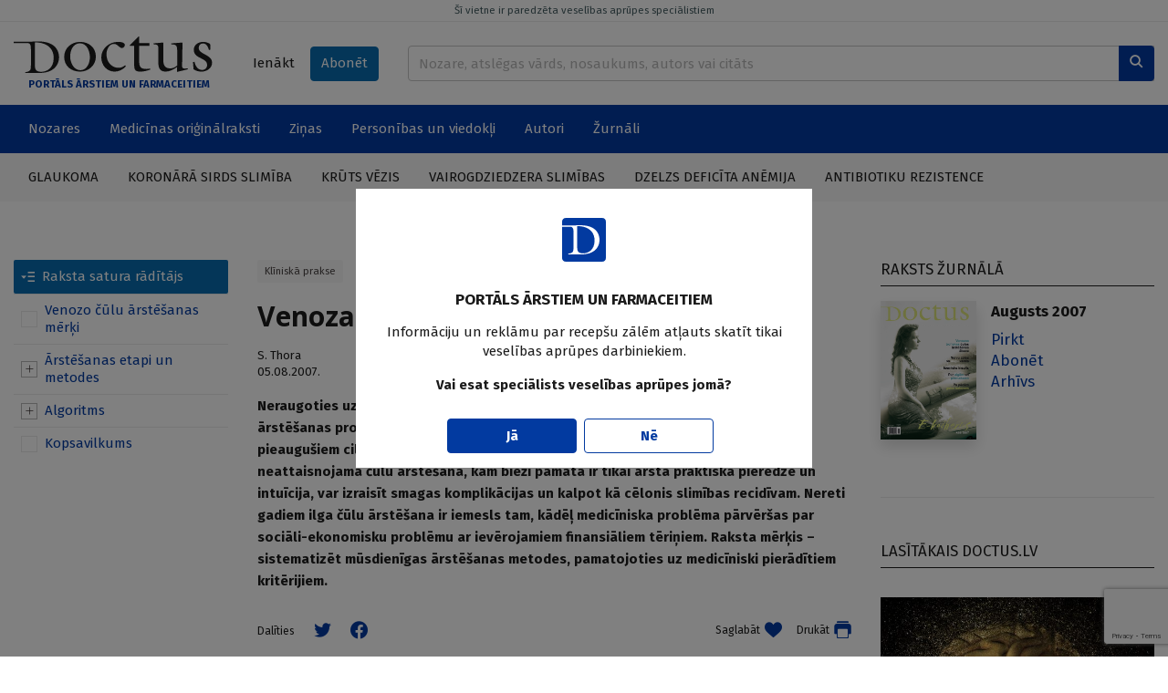

--- FILE ---
content_type: text/html; charset=UTF-8
request_url: https://www.doctus.lv/raksts/medicina-un-farmacija/kliniska-prakse/venozas-trofiskas-culas-arstesana-964/
body_size: 23515
content:
<!doctype html>
<!--[if lt IE 7]><html class="no-js lt-ie9 lt-ie8 lt-ie7"><![endif]-->
<!--[if IE 7]><html class="no-js lt-ie9 lt-ie8"><![endif]-->
<!--[if IE 8]><html class="no-js lt-ie9"><![endif]-->
<!--[if gt IE 8]><!--><html  class="no-js page-article has-toc"  lang="lv"><!--<![endif]-->
<head>
	<meta charset="utf-8">
	<title>Venozas trofiskas čūlas ārstēšana — Doctus</title>
	<link rel="stylesheet" media="all" href="/styles/81/main.css">
	<script src="/scripts/50/init.js"></script>
<link rel="canonical" type="" title="" href="https://www.doctus.lv/raksts/medicina-un-farmacija/kliniska-prakse/venozas-trofiskas-culas-arstesana-964/" />
<meta name="description" content="Neraugoties uz acīmredzamo hroniskas venozas nepietiekamības diagnostikas un ārstēšanas progresu, venozas čūlas izplatība saglabājas praktiski nemainīga – 1-2% pieaugušiem cilvēkiem pēdējo 30 gadu laikā. Ilgstoša, nesekmīga, neracionāla un neattaisnojama čūlu ārstēšana, kam bieži pamatā ir tikai ārsta praktiskā pieredze un intuīcija, var izraisīt smagas komplikācijas un kalpot kā cēlonis slimības recidīvam. Nereti gadiem ilga čūlu ārstēšana ir iemesls tam, kādēļ medicīniska problēma pārvēršas par sociāli-ekonomisku problēmu ar ievērojamiem finansiāliem tēriņiem. Raksta mērķis – sistematizēt mūsdienīgas ārstēšanas metodes, pamatojoties uz medicīniski pierādītiem kritērijiem." />
<meta name="viewport" content="width=device-width,initial-scale=1,maximum-scale=1, user-scalable=no" />
<meta property="og:title" content="Venozas trofiskas čūlas ārstēšana" />
<meta property="fb:app_id" content="2962948557274407" />
<meta name="twitter:title" content="Venozas trofiskas čūlas ārstēšana" />
<meta name="twitter:card" content="summary_large_image" />
<meta property="og:url" content="https://www.doctus.lv/raksts/medicina-un-farmacija/kliniska-prakse/venozas-trofiskas-culas-arstesana-964/" />
<meta name="twitter:url" content="https://www.doctus.lv/raksts/medicina-un-farmacija/kliniska-prakse/venozas-trofiskas-culas-arstesana-964/" />
<meta property="og:type" content="article" />
<meta property="og:description" content="Neraugoties uz acīmredzamo hroniskas venozas nepietiekamības diagnostikas un ārstēšanas progresu, venozas čūlas izplatība saglabājas praktiski nemainīga – 1-2% pieaugušiem cilvēkiem pēdējo 30 gadu laikā. Ilgstoša, nesekmīga, neracionāla un neattaisnojama čūlu ārstēšana, kam bieži pamatā ir tikai ārsta praktiskā pieredze un intuīcija, var izraisīt smagas komplikācijas un kalpot kā cēlonis slimības recidīvam. Nereti gadiem ilga čūlu ārstēšana ir iemesls tam, kādēļ medicīniska problēma pārvēršas par sociāli-ekonomisku problēmu ar ievērojamiem finansiāliem tēriņiem. Raksta mērķis – sistematizēt mūsdienīgas ārstēšanas metodes, pamatojoties uz medicīniski pierādītiem kritērijiem." />
<meta name="twitter:description" content="Neraugoties uz acīmredzamo hroniskas venozas nepietiekamības diagnostikas un ārstēšanas progresu, venozas čūlas izplatība saglabājas praktiski nemainīga – 1-2% pieaugušiem cilvēkiem pēdējo 30 gadu laikā. Ilgstoša, nesekmīga, neracionāla un neattaisnojama čūlu ārstēšana, kam bieži pamatā ir tikai ārsta praktiskā pieredze un intuīcija, var izraisīt smagas komplikācijas un kalpot kā cēlonis slimības recidīvam. Nereti gadiem ilga čūlu ārstēšana ir iemesls tam, kādēļ medicīniska problēma pārvēršas par sociāli-ekonomisku problēmu ar ievērojamiem finansiāliem tēriņiem. Raksta mērķis – sistematizēt mūsdienīgas ārstēšanas metodes, pamatojoties uz medicīniski pierādītiem kritērijiem." />
<meta property="og:image" content="https://www.doctus.lv/assets/thumbnails/no_pic_thumbnaillg.jpg" />
<meta name="twitter:image" content="https://www.doctus.lv/assets/thumbnails/no_pic_thumbnaillg.jpg" />
<meta name="yandex-verification" content="cc4100038de36281" />

	<link rel="apple-touch-icon" sizes="180x180" href="/apple-touch-icon.png">
	<link rel="icon" type="image/png" sizes="32x32" href="/favicon-32x32.png">
	<link rel="icon" type="image/png" sizes="16x16" href="/favicon-16x16.png">
	<link rel="manifest" href="/site.webmanifest">
	<link rel="mask-icon" href="/safari-pinned-tab.svg" color="#5bbad5">
	<meta name="msapplication-TileColor" content="#ffffff">
	<meta name="theme-color" content="#ffffff">
	<meta name="viewport" content="width=device-width, initial-scale=1, shrink-to-fit=no">
	<meta name="apple-mobile-web-app-title" content="Santa">
	<link rel="preconnect" href="https://fonts.gstatic.com">
	<link rel="dns-prefetch" href="https://cdn.doctus.lv/">
	<link rel="preconnect" href="https://cdn.doctus.lv/">
	<script src="https://www.google.com/recaptcha/api.js?render=6Lc65rUpAAAAAFO1x8PqrAIIoTzwFdpdwAxyF2ad"></script>

	<script>
		Website.routes.list = {"user":{"login":"?rt=user&ac=loginform&back={back}","changePassForm":"?rt=user\/profile&ac=passform"},"articles":{"save":"?rt=user\/articles&ac=togglesave&articleid={id}&state={state}"}};
		Website.keys.googleRecaptcha = '6Lc65rUpAAAAAFO1x8PqrAIIoTzwFdpdwAxyF2ad';
	</script>
	
<!-- Local ads -->
<script src="https://ox.doctus.lv/delivery/asyncjs.php"></script></head>
<body class="device-desktop">


<!-- Google tag (gtag.js) -->
<script async src="https://www.googletagmanager.com/gtag/js?id=G-SWLV5WX93V"></script>
<script>
  window.dataLayer = window.dataLayer || [];

  function gtag() {
	dataLayer.push(arguments);
  }

  gtag('js', new Date());

  gtag('config', 'G-SWLV5WX93V');
</script>


<script>
  window.fbAsyncInit = function() {
    FB.init({
      appId            : '2962948557274407',
      autoLogAppEvents : true,
      xfbml            : true,
      version          : 'v9.0'
    });
  };
</script>
<script async defer crossorigin="anonymous" src="https://connect.facebook.net/en_US/sdk.js"></script>




<a href="javascript:;" data-bind="site.up" class="upbtn"><i class="icon-arrow-up"></i></a>


<header class="mobile-header">
	<div class="mobile-header__wrap">
		<div class="container-fluid">
			<div class="mobile-header__content">
				<a class="mobile-header__logo" href="/">
					<img src="/assets/logo/white.svg" alt="Doctus" />
				</a>
				<div class="mobile-header__user-menu">
											<a class="btn btn-sm" data-bind="user.login-popup" href="javascript:;">Ienākt</a>
									</div>
				<div class="mobile-header__icons">
					<a href="/meklesana/">
						<i class="icon-search"></i>
					</a>
					<a data-bind="site.mobile-toggle" class="mobile-toggle" data-target="#mobile-menu" href="javascript:;">
						<i class="icon-menu mobile-toggle__closed"></i>
						<i class="icon-close mobile-toggle__open"></i>
					</a>
				</div>
			</div>
		</div>
	</div>
	<span class="mobile-header__disclaimer">
		PORTĀLS ĀRSTIEM UN FARMACEITIEM	</span>
</header>

<header class="print-header">
	<div class="print-header__logo">
		<img src="/assets/logo/dark.svg" alt="Doctus" />
	</div>
	<span class="print-header__disclaimer">
		PORTĀLS ĀRSTIEM UN FARMACEITIEM	</span>
</header>

<header class="desktop-header">
	<a href="javascript:;" data-bind="site.warning-info" data-autoshow="0" class="desktop-header__disclaimer">
		Šī vietne ir paredzēta veselības aprūpes speciālistiem	</a>
	<div class="container-fluid">
		<div class="desktop-header__main">
			<div class="desktop-header__logo">
				<a class="desktop-header__logo-wrap" href="/">
					<img src="/assets/logo/dark.svg" alt="Doctus" />
				</a>
				<p>PORTĀLS ĀRSTIEM UN FARMACEITIEM</p>
			</div>
			<div class="desktop-header__subscr">
									<a class="btn" data-bind="user.login-popup" href="javascript:;">Ienākt</a>
				
				<a class="btn btn-secondary" href="/abonet/">Abonēt</a>
			</div>
			<div class="desktop-header__search">
				<form action="/meklesana/" method="GET">
					<div class="input-group inline-append">
						<input name="search" data-bind="site.search" data-route="?rt=site&ac=quicksearch" type="text" value="" class="form-control" placeholder="Nozare, atslēgas vārds, nosaukums, autors vai citāts">
						<div class="input-group-append">
							<button class="btn btn-primary" type="submit">
								<i class="icon-search"></i>
							</button>
						</div>
					</div>
				</form>
			</div>
		</div>
	</div>
	<div class="desktop-header__mainnav">
		<div class="container-fluid">
			<ul class="horizontal-nav">
				<li class="horizontal-nav__fullscreen">
					<a href="javascript:;">Nozares</a>
					<ul>
						<li>
							<div class="industry-list">
			<div class="industry-list__block">
			<div class="industry-list__caption">A</div>
			<ul>
									<li>
						<a href="/nozare/alergologija">Alergoloģija</a>
						<span class="badge bg-light text-dark">54</span>
					</li>
										<li>
						<a href="/nozare/algologija">Algoloģija</a>
						<span class="badge bg-light text-dark">89</span>
					</li>
										<li>
						<a href="/nozare/andrologija">Androloģija</a>
						<span class="badge bg-light text-dark">6</span>
					</li>
										<li>
						<a href="/nozare/anesteziologija">Anestezioloģija</a>
						<span class="badge bg-light text-dark">33</span>
					</li>
										<li>
						<a href="/nozare/arodmedicina">Arodmedicīna</a>
						<span class="badge bg-light text-dark">12</span>
					</li>
								</ul>
		</div>
				<div class="industry-list__block">
			<div class="industry-list__caption">D</div>
			<ul>
									<li>
						<a href="/nozare/dermatologija">Dermatoloģija</a>
						<span class="badge bg-light text-dark">212</span>
					</li>
										<li>
						<a href="/nozare/dietologija">Dietoloģija</a>
						<span class="badge bg-light text-dark">37</span>
					</li>
								</ul>
		</div>
				<div class="industry-list__block">
			<div class="industry-list__caption">E</div>
			<ul>
									<li>
						<a href="/nozare/endokrinologija">Endokrinoloģija</a>
						<span class="badge bg-light text-dark">384</span>
					</li>
								</ul>
		</div>
				<div class="industry-list__block">
			<div class="industry-list__caption">F</div>
			<ul>
									<li>
						<a href="/nozare/farmacija">Farmācija</a>
						<span class="badge bg-light text-dark">77</span>
					</li>
										<li>
						<a href="/nozare/farmakologija">Farmakoloģija</a>
						<span class="badge bg-light text-dark">213</span>
					</li>
										<li>
						<a href="/nozare/fitoterapija">Fitoterapija</a>
						<span class="badge bg-light text-dark">10</span>
					</li>
										<li>
						<a href="/nozare/fizikala-medicina">Fizikālā medicīna</a>
						<span class="badge bg-light text-dark">14</span>
					</li>
										<li>
						<a href="/nozare/flebologija">Fleboloģija</a>
						<span class="badge bg-light text-dark">49</span>
					</li>
								</ul>
		</div>
				<div class="industry-list__block">
			<div class="industry-list__caption">G</div>
			<ul>
									<li>
						<a href="/nozare/gastroenterologija">Gastroenteroloģija</a>
						<span class="badge bg-light text-dark">218</span>
					</li>
										<li>
						<a href="/nozare/geriatrija">Geriatrija</a>
						<span class="badge bg-light text-dark">60</span>
					</li>
										<li>
						<a href="/nozare/ginekologija-dzemdnieciba">Ginekoloģija-dzemdniecība</a>
						<span class="badge bg-light text-dark">264</span>
					</li>
								</ul>
		</div>
				<div class="industry-list__block">
			<div class="industry-list__caption">Ģ</div>
			<ul>
									<li>
						<a href="/nozare/genetika">Ģenētika</a>
						<span class="badge bg-light text-dark">18</span>
					</li>
										<li>
						<a href="/nozare/gimenes-medicina">Ģimenes medicīna</a>
						<span class="badge bg-light text-dark">374</span>
					</li>
								</ul>
		</div>
				<div class="industry-list__block">
			<div class="industry-list__caption">H</div>
			<ul>
									<li>
						<a href="/nozare/hematologija">Hematoloģija</a>
						<span class="badge bg-light text-dark">7</span>
					</li>
										<li>
						<a href="/nozare/hepatologija">Hepatoloģija</a>
						<span class="badge bg-light text-dark">58</span>
					</li>
								</ul>
		</div>
				<div class="industry-list__block">
			<div class="industry-list__caption">I</div>
			<ul>
									<li>
						<a href="/nozare/imunologija">Imunoloģija</a>
						<span class="badge bg-light text-dark">20</span>
					</li>
										<li>
						<a href="/nozare/infektologija">Infektoloģija</a>
						<span class="badge bg-light text-dark">326</span>
					</li>
										<li>
						<a href="/nozare/interna-medicina">Internā medicīna</a>
						<span class="badge bg-light text-dark">31</span>
					</li>
								</ul>
		</div>
				<div class="industry-list__block">
			<div class="industry-list__caption">K</div>
			<ul>
									<li>
						<a href="/nozare/kardiologija">Kardioloģija</a>
						<span class="badge bg-light text-dark">593</span>
					</li>
								</ul>
		</div>
				<div class="industry-list__block">
			<div class="industry-list__caption">Ķ</div>
			<ul>
									<li>
						<a href="/nozare/kirurgija">Ķirurģija</a>
						<span class="badge bg-light text-dark">216</span>
					</li>
								</ul>
		</div>
				<div class="industry-list__block">
			<div class="industry-list__caption">L</div>
			<ul>
									<li>
						<a href="/nozare/laboratora-medicina">Laboratorā medicīna</a>
						<span class="badge bg-light text-dark">13</span>
					</li>
								</ul>
		</div>
				<div class="industry-list__block">
			<div class="industry-list__caption">M</div>
			<ul>
									<li>
						<a href="/nozare/miega-medicina">Miega medicīna</a>
						<span class="badge bg-light text-dark">31</span>
					</li>
								</ul>
		</div>
				<div class="industry-list__block">
			<div class="industry-list__caption">N</div>
			<ul>
									<li>
						<a href="/nozare/narkologija">Narkoloģija</a>
						<span class="badge bg-light text-dark">46</span>
					</li>
										<li>
						<a href="/nozare/neatliekama-medicina">Neatliekamā medicīna</a>
						<span class="badge bg-light text-dark">34</span>
					</li>
										<li>
						<a href="/nozare/nefrologija">Nefroloģija</a>
						<span class="badge bg-light text-dark">77</span>
					</li>
										<li>
						<a href="/nozare/neirologija">Neiroloģija</a>
						<span class="badge bg-light text-dark">443</span>
					</li>
										<li>
						<a href="/nozare/netradicionala-medicina">Netradicionālā medicīna</a>
						<span class="badge bg-light text-dark">15</span>
					</li>
								</ul>
		</div>
				<div class="industry-list__block">
			<div class="industry-list__caption">O</div>
			<ul>
									<li>
						<a href="/nozare/oftalmologija">Oftalmoloģija</a>
						<span class="badge bg-light text-dark">95</span>
					</li>
										<li>
						<a href="/nozare/onkologija">Onkoloģija</a>
						<span class="badge bg-light text-dark">286</span>
					</li>
										<li>
						<a href="/nozare/otorinolaringologija">Otorinolaringoloģija</a>
						<span class="badge bg-light text-dark">86</span>
					</li>
								</ul>
		</div>
				<div class="industry-list__block">
			<div class="industry-list__caption">P</div>
			<ul>
									<li>
						<a href="/nozare/patologija">Patoloģija</a>
						<span class="badge bg-light text-dark">3</span>
					</li>
										<li>
						<a href="/nozare/pediatrija">Pediatrija</a>
						<span class="badge bg-light text-dark">249</span>
					</li>
										<li>
						<a href="/nozare/podologija">Podoloģija</a>
						<span class="badge bg-light text-dark">3</span>
					</li>
										<li>
						<a href="/nozare/psihiatrija-psihoterapija">Psihiatrija-psihoterapija</a>
						<span class="badge bg-light text-dark">304</span>
					</li>
										<li>
						<a href="/nozare/psihosomatika">Psihosomatika</a>
						<span class="badge bg-light text-dark">42</span>
					</li>
										<li>
						<a href="/nozare/pulmonologija">Pulmonoloģija</a>
						<span class="badge bg-light text-dark">166</span>
					</li>
								</ul>
		</div>
				<div class="industry-list__block">
			<div class="industry-list__caption">R</div>
			<ul>
									<li>
						<a href="/nozare/radiologija">Radioloģija</a>
						<span class="badge bg-light text-dark">36</span>
					</li>
										<li>
						<a href="/nozare/reanimatologija">Reanimatoloģija</a>
						<span class="badge bg-light text-dark">19</span>
					</li>
										<li>
						<a href="/nozare/rehabilitacija-un-fizikala-medicina">Rehabilitācija un fizikālā medicīna</a>
						<span class="badge bg-light text-dark">11</span>
					</li>
										<li>
						<a href="/nozare/reimatologija">Reimatoloģija</a>
						<span class="badge bg-light text-dark">97</span>
					</li>
										<li>
						<a href="/nozare/retas-slimibas">Retās slimības</a>
						<span class="badge bg-light text-dark">22</span>
					</li>
								</ul>
		</div>
				<div class="industry-list__block">
			<div class="industry-list__caption">S</div>
			<ul>
									<li>
						<a href="/nozare/sabiedribas-veseliba">Sabiedrības veselība</a>
						<span class="badge bg-light text-dark">381</span>
					</li>
										<li>
						<a href="/nozare/sporta-medicina">Sporta medicīna</a>
						<span class="badge bg-light text-dark">17</span>
					</li>
										<li>
						<a href="/nozare/stomatologija">Stomatoloģija</a>
						<span class="badge bg-light text-dark">51</span>
					</li>
								</ul>
		</div>
				<div class="industry-list__block">
			<div class="industry-list__caption">T</div>
			<ul>
									<li>
						<a href="/nozare/traumatologija">Traumatoloģija</a>
						<span class="badge bg-light text-dark">81</span>
					</li>
								</ul>
		</div>
				<div class="industry-list__block">
			<div class="industry-list__caption">U</div>
			<ul>
									<li>
						<a href="/nozare/urologija">Uroloģija</a>
						<span class="badge bg-light text-dark">108</span>
					</li>
										<li>
						<a href="/nozare/uzturzinatne">Uzturzinātne</a>
						<span class="badge bg-light text-dark">111</span>
					</li>
								</ul>
		</div>
		</div>						</li>
					</ul>
				</li>
									<li>
						<a  href="/medicina-un-farmacija/" target="_self">Medicīnas oriģinālraksti</a>
													<ul>
																	<li><a  href="/medicina-un-farmacija/kliniska-prakse/" target="_self">Klīniskā prakse</a></li>
																		<li><a  href="/medicina-un-farmacija/kliniskie-gadijumi/" target="_self">Klīniskie gadījumi</a></li>
																		<li><a  href="/medicina-un-farmacija/pasaules-literaturas-apskati/" target="_self">Literatūras apskati</a></li>
																		<li><a  href="/medicina-un-farmacija/medikamenti/" target="_self">Medikamenti</a></li>
																</ul>
												</li>
										<li>
						<a  href="/zinas/" target="_self">Ziņas</a>
													<ul>
																	<li><a  href="/zinas/aktualitates-latvija/" target="_self">Latvijā</a></li>
																		<li><a  href="/zinas/jaunumi-pasaule/" target="_self">Pasaulē</a></li>
																</ul>
												</li>
										<li>
						<a  href="/personibas-un-viedokli/" target="_self">Personības un viedokļi</a>
													<ul>
																	<li><a  href="/personibas-un-viedokli/intervijas/" target="_self">Intervijas</a></li>
																		<li><a  href="/personibas-un-viedokli/attiecibas-pacienti-etika/" target="_self">Attiecības, pacienti, ētika</a></li>
																		<li><a  href="/personibas-un-viedokli/veselibas-aprupes-sistema/" target="_self">Veselības aprūpes sistēma</a></li>
																		<li><a  href="/personibas-un-viedokli/viedokli/" target="_self">Viedokļi un komentāri</a></li>
																</ul>
												</li>
										<li>
						<a  href="/autori/" target="_self">Autori</a>
											</li>
										<li>
						<a  href="/zurnali/" target="_self">Žurnāli</a>
											</li>
								</ul>
		</div>
	</div>
		<div class="desktop-header__actual">
		<div class="container-fluid">
			<ul class="horizontal-nav">
									<li>
						<a href="/tema/127252/glaukomatema/127252/glaukoma/">Glaukoma</a>
					</li>
										<li>
						<a href="/tema/127287/koronara-sirds-slimibatema/127287/koronara-sirds-slimiba/">Koronārā sirds slimība</a>
					</li>
										<li>
						<a href="/tema/127470/kruts-vezistema/127470/kruts-vezis/">Krūts vēzis</a>
					</li>
										<li>
						<a href="/tema/127961/vairogdziedzera-slimibastema/127961/vairogdziedzera-slimibas/">Vairogdziedzera slimības</a>
					</li>
										<li>
						<a href="/tema/128269/dzelzs-deficita-anemijatema/128269/dzelzs-deficita-anemija/">Dzelzs deficīta anēmija</a>
					</li>
										<li>
						<a href="/tema/127580/antibiotiku-rezistencetema/127580/antibiotiku-rezistence/">Antibiotiku rezistence</a>
					</li>
								</ul>
		</div>
	</div>
	</header>

<div id="mobile-menu" class="mobile-menu">
	<div class="mobile-menu__content">
		<div data-role="menu-inner" class="mobile-menu__inner">
			<ul class="mobile-nav alt">
				<li>
					<a href="/abonet/">Abonēt</a>
				</li>
			</ul>
			<ul class="mobile-nav">
				<li id="industry-mobile">
					<a data-bind="site.toggle-class" data-target="#industry-mobile" data-class="open" href="javascript:;">Nozares</a>
					<ul>
						<li>
							<div class="industry-list">
			<div class="industry-list__block">
			<div class="industry-list__caption">A</div>
			<ul>
									<li>
						<a href="/nozare/alergologija">Alergoloģija</a>
						<span class="badge bg-light text-dark">54</span>
					</li>
										<li>
						<a href="/nozare/algologija">Algoloģija</a>
						<span class="badge bg-light text-dark">89</span>
					</li>
										<li>
						<a href="/nozare/andrologija">Androloģija</a>
						<span class="badge bg-light text-dark">6</span>
					</li>
										<li>
						<a href="/nozare/anesteziologija">Anestezioloģija</a>
						<span class="badge bg-light text-dark">33</span>
					</li>
										<li>
						<a href="/nozare/arodmedicina">Arodmedicīna</a>
						<span class="badge bg-light text-dark">12</span>
					</li>
								</ul>
		</div>
				<div class="industry-list__block">
			<div class="industry-list__caption">D</div>
			<ul>
									<li>
						<a href="/nozare/dermatologija">Dermatoloģija</a>
						<span class="badge bg-light text-dark">212</span>
					</li>
										<li>
						<a href="/nozare/dietologija">Dietoloģija</a>
						<span class="badge bg-light text-dark">37</span>
					</li>
								</ul>
		</div>
				<div class="industry-list__block">
			<div class="industry-list__caption">E</div>
			<ul>
									<li>
						<a href="/nozare/endokrinologija">Endokrinoloģija</a>
						<span class="badge bg-light text-dark">384</span>
					</li>
								</ul>
		</div>
				<div class="industry-list__block">
			<div class="industry-list__caption">F</div>
			<ul>
									<li>
						<a href="/nozare/farmacija">Farmācija</a>
						<span class="badge bg-light text-dark">77</span>
					</li>
										<li>
						<a href="/nozare/farmakologija">Farmakoloģija</a>
						<span class="badge bg-light text-dark">213</span>
					</li>
										<li>
						<a href="/nozare/fitoterapija">Fitoterapija</a>
						<span class="badge bg-light text-dark">10</span>
					</li>
										<li>
						<a href="/nozare/fizikala-medicina">Fizikālā medicīna</a>
						<span class="badge bg-light text-dark">14</span>
					</li>
										<li>
						<a href="/nozare/flebologija">Fleboloģija</a>
						<span class="badge bg-light text-dark">49</span>
					</li>
								</ul>
		</div>
				<div class="industry-list__block">
			<div class="industry-list__caption">G</div>
			<ul>
									<li>
						<a href="/nozare/gastroenterologija">Gastroenteroloģija</a>
						<span class="badge bg-light text-dark">218</span>
					</li>
										<li>
						<a href="/nozare/geriatrija">Geriatrija</a>
						<span class="badge bg-light text-dark">60</span>
					</li>
										<li>
						<a href="/nozare/ginekologija-dzemdnieciba">Ginekoloģija-dzemdniecība</a>
						<span class="badge bg-light text-dark">264</span>
					</li>
								</ul>
		</div>
				<div class="industry-list__block">
			<div class="industry-list__caption">Ģ</div>
			<ul>
									<li>
						<a href="/nozare/genetika">Ģenētika</a>
						<span class="badge bg-light text-dark">18</span>
					</li>
										<li>
						<a href="/nozare/gimenes-medicina">Ģimenes medicīna</a>
						<span class="badge bg-light text-dark">374</span>
					</li>
								</ul>
		</div>
				<div class="industry-list__block">
			<div class="industry-list__caption">H</div>
			<ul>
									<li>
						<a href="/nozare/hematologija">Hematoloģija</a>
						<span class="badge bg-light text-dark">7</span>
					</li>
										<li>
						<a href="/nozare/hepatologija">Hepatoloģija</a>
						<span class="badge bg-light text-dark">58</span>
					</li>
								</ul>
		</div>
				<div class="industry-list__block">
			<div class="industry-list__caption">I</div>
			<ul>
									<li>
						<a href="/nozare/imunologija">Imunoloģija</a>
						<span class="badge bg-light text-dark">20</span>
					</li>
										<li>
						<a href="/nozare/infektologija">Infektoloģija</a>
						<span class="badge bg-light text-dark">326</span>
					</li>
										<li>
						<a href="/nozare/interna-medicina">Internā medicīna</a>
						<span class="badge bg-light text-dark">31</span>
					</li>
								</ul>
		</div>
				<div class="industry-list__block">
			<div class="industry-list__caption">K</div>
			<ul>
									<li>
						<a href="/nozare/kardiologija">Kardioloģija</a>
						<span class="badge bg-light text-dark">593</span>
					</li>
								</ul>
		</div>
				<div class="industry-list__block">
			<div class="industry-list__caption">Ķ</div>
			<ul>
									<li>
						<a href="/nozare/kirurgija">Ķirurģija</a>
						<span class="badge bg-light text-dark">216</span>
					</li>
								</ul>
		</div>
				<div class="industry-list__block">
			<div class="industry-list__caption">L</div>
			<ul>
									<li>
						<a href="/nozare/laboratora-medicina">Laboratorā medicīna</a>
						<span class="badge bg-light text-dark">13</span>
					</li>
								</ul>
		</div>
				<div class="industry-list__block">
			<div class="industry-list__caption">M</div>
			<ul>
									<li>
						<a href="/nozare/miega-medicina">Miega medicīna</a>
						<span class="badge bg-light text-dark">31</span>
					</li>
								</ul>
		</div>
				<div class="industry-list__block">
			<div class="industry-list__caption">N</div>
			<ul>
									<li>
						<a href="/nozare/narkologija">Narkoloģija</a>
						<span class="badge bg-light text-dark">46</span>
					</li>
										<li>
						<a href="/nozare/neatliekama-medicina">Neatliekamā medicīna</a>
						<span class="badge bg-light text-dark">34</span>
					</li>
										<li>
						<a href="/nozare/nefrologija">Nefroloģija</a>
						<span class="badge bg-light text-dark">77</span>
					</li>
										<li>
						<a href="/nozare/neirologija">Neiroloģija</a>
						<span class="badge bg-light text-dark">443</span>
					</li>
										<li>
						<a href="/nozare/netradicionala-medicina">Netradicionālā medicīna</a>
						<span class="badge bg-light text-dark">15</span>
					</li>
								</ul>
		</div>
				<div class="industry-list__block">
			<div class="industry-list__caption">O</div>
			<ul>
									<li>
						<a href="/nozare/oftalmologija">Oftalmoloģija</a>
						<span class="badge bg-light text-dark">95</span>
					</li>
										<li>
						<a href="/nozare/onkologija">Onkoloģija</a>
						<span class="badge bg-light text-dark">286</span>
					</li>
										<li>
						<a href="/nozare/otorinolaringologija">Otorinolaringoloģija</a>
						<span class="badge bg-light text-dark">86</span>
					</li>
								</ul>
		</div>
				<div class="industry-list__block">
			<div class="industry-list__caption">P</div>
			<ul>
									<li>
						<a href="/nozare/patologija">Patoloģija</a>
						<span class="badge bg-light text-dark">3</span>
					</li>
										<li>
						<a href="/nozare/pediatrija">Pediatrija</a>
						<span class="badge bg-light text-dark">249</span>
					</li>
										<li>
						<a href="/nozare/podologija">Podoloģija</a>
						<span class="badge bg-light text-dark">3</span>
					</li>
										<li>
						<a href="/nozare/psihiatrija-psihoterapija">Psihiatrija-psihoterapija</a>
						<span class="badge bg-light text-dark">304</span>
					</li>
										<li>
						<a href="/nozare/psihosomatika">Psihosomatika</a>
						<span class="badge bg-light text-dark">42</span>
					</li>
										<li>
						<a href="/nozare/pulmonologija">Pulmonoloģija</a>
						<span class="badge bg-light text-dark">166</span>
					</li>
								</ul>
		</div>
				<div class="industry-list__block">
			<div class="industry-list__caption">R</div>
			<ul>
									<li>
						<a href="/nozare/radiologija">Radioloģija</a>
						<span class="badge bg-light text-dark">36</span>
					</li>
										<li>
						<a href="/nozare/reanimatologija">Reanimatoloģija</a>
						<span class="badge bg-light text-dark">19</span>
					</li>
										<li>
						<a href="/nozare/rehabilitacija-un-fizikala-medicina">Rehabilitācija un fizikālā medicīna</a>
						<span class="badge bg-light text-dark">11</span>
					</li>
										<li>
						<a href="/nozare/reimatologija">Reimatoloģija</a>
						<span class="badge bg-light text-dark">97</span>
					</li>
										<li>
						<a href="/nozare/retas-slimibas">Retās slimības</a>
						<span class="badge bg-light text-dark">22</span>
					</li>
								</ul>
		</div>
				<div class="industry-list__block">
			<div class="industry-list__caption">S</div>
			<ul>
									<li>
						<a href="/nozare/sabiedribas-veseliba">Sabiedrības veselība</a>
						<span class="badge bg-light text-dark">381</span>
					</li>
										<li>
						<a href="/nozare/sporta-medicina">Sporta medicīna</a>
						<span class="badge bg-light text-dark">17</span>
					</li>
										<li>
						<a href="/nozare/stomatologija">Stomatoloģija</a>
						<span class="badge bg-light text-dark">51</span>
					</li>
								</ul>
		</div>
				<div class="industry-list__block">
			<div class="industry-list__caption">T</div>
			<ul>
									<li>
						<a href="/nozare/traumatologija">Traumatoloģija</a>
						<span class="badge bg-light text-dark">81</span>
					</li>
								</ul>
		</div>
				<div class="industry-list__block">
			<div class="industry-list__caption">U</div>
			<ul>
									<li>
						<a href="/nozare/urologija">Uroloģija</a>
						<span class="badge bg-light text-dark">108</span>
					</li>
										<li>
						<a href="/nozare/uzturzinatne">Uzturzinātne</a>
						<span class="badge bg-light text-dark">111</span>
					</li>
								</ul>
		</div>
		</div>						</li>
					</ul>
				</li>
									<li>
						<a href="/medicina-un-farmacija/">Medicīnas oriģinālraksti</a>
													<ul>
																	<li><a  href="/medicina-un-farmacija/kliniska-prakse/" target="_self">Klīniskā prakse</a></li>
																		<li><a  href="/medicina-un-farmacija/kliniskie-gadijumi/" target="_self">Klīniskie gadījumi</a></li>
																		<li><a  href="/medicina-un-farmacija/pasaules-literaturas-apskati/" target="_self">Literatūras apskati</a></li>
																		<li><a  href="/medicina-un-farmacija/medikamenti/" target="_self">Medikamenti</a></li>
																</ul>
												</li>
										<li>
						<a href="/zinas/">Ziņas</a>
													<ul>
																	<li><a  href="/zinas/aktualitates-latvija/" target="_self">Latvijā</a></li>
																		<li><a  href="/zinas/jaunumi-pasaule/" target="_self">Pasaulē</a></li>
																</ul>
												</li>
										<li>
						<a href="/personibas-un-viedokli/">Personības un viedokļi</a>
													<ul>
																	<li><a  href="/personibas-un-viedokli/intervijas/" target="_self">Intervijas</a></li>
																		<li><a  href="/personibas-un-viedokli/attiecibas-pacienti-etika/" target="_self">Attiecības, pacienti, ētika</a></li>
																		<li><a  href="/personibas-un-viedokli/veselibas-aprupes-sistema/" target="_self">Veselības aprūpes sistēma</a></li>
																		<li><a  href="/personibas-un-viedokli/viedokli/" target="_self">Viedokļi un komentāri</a></li>
																</ul>
												</li>
										<li>
						<a href="/autori/">Autori</a>
											</li>
										<li>
						<a href="/zurnali/">Žurnāli</a>
											</li>
								</ul>
		</div>	
	</div>	
</div>

<main>
	<div class="container-fluid block module">
		<div class="block ad">
		<ins data-ad="local" data-revive-zoneid="1" data-revive-id="036db534737504df7c94d6dc75da54cc"></ins>
		</div>

		<div class="block layout columns-2-l">
			<div class="column-content">
				<div class="block module">
	<article class="article-view" data-bind="articles.article-view" data-references="references">
					<aside data-role="toc" class="article-view__toc">
				<div class="toc" data-bind="articles.toc">
					<header>
						<a class="toc__toggle" data-toggle="collapse" href="#toc" role="button" aria-expanded="false" aria-controls="toc">
							<i class="icon-content-open"></i>
							Raksta satura rādītājs						</a>
					</header>
					<div class="collapse toc__main" id="toc">
						<div id="toc-list" class="toc__list">
							<div id="c6974280c82c50" class="collapse show"><ol>
			<li>
				<span>
					<a href="javascript:;" class="collapsed" data-toggle="collapse" data-target="#c6974280c82c89">
						<i class="icon-plus"></i>
						<i class="icon-minus"></i>
					</a>
					<a data-id="heading6974280c82c6e" data-role="toc-toggle" href="javascript:;">Venozo čūlu ārstēšanas mērķi</a>
				</span>
			</li>
			<li>
				<span>
					<a href="javascript:;" class="collapsed" data-toggle="collapse" data-target="#c6974280c82c89">
						<i class="icon-plus"></i>
						<i class="icon-minus"></i>
					</a>
					<a data-id="heading6974280c82c8f" data-role="toc-toggle" href="javascript:;">Ārstēšanas etapi un metodes</a>
				</span>
			<div id="c6974280c82c89" class="collapse collapsed"><ol>
			<li>
				<span>
					<a href="javascript:;" class="collapsed" data-toggle="collapse" data-target="#c6974280c82ca5">
						<i class="icon-plus"></i>
						<i class="icon-minus"></i>
					</a>
					<a data-id="heading6974280c82ca0" data-role="toc-toggle" href="javascript:;">Nekrotisko audu ekstirpācija (debridment)</a>
				</span>
			</li>
			<li>
				<span>
					<a href="javascript:;" class="collapsed" data-toggle="collapse" data-target="#c6974280c82ca5">
						<i class="icon-plus"></i>
						<i class="icon-minus"></i>
					</a>
					<a data-id="heading6974280c82cb7" data-role="toc-toggle" href="javascript:;">Cīņa ar infekciju</a>
				</span>
			</li>
			<li>
				<span>
					<a href="javascript:;" class="collapsed" data-toggle="collapse" data-target="#c6974280c82ca5">
						<i class="icon-plus"></i>
						<i class="icon-minus"></i>
					</a>
					<a data-id="heading6974280c82cc8" data-role="toc-toggle" href="javascript:;">Čūlu ārstēšana mitrumā
</a>
				</span>
			<div id="c6974280c82ca5" class="collapse collapsed"><ol>
			<li>
				<span>
					<a href="javascript:;" class="collapsed" data-toggle="collapse" data-target="#c6974280c82cd3">
						<i class="icon-plus"></i>
						<i class="icon-minus"></i>
					</a>
					<a data-id="heading6974280c82ccf" data-role="toc-toggle" href="javascript:;">Eksudatīvā fāze</a>
				</span>
			</li>
			<li>
				<span>
					<a href="javascript:;" class="collapsed" data-toggle="collapse" data-target="#c6974280c82cd3">
						<i class="icon-plus"></i>
						<i class="icon-minus"></i>
					</a>
					<a data-id="heading6974280c82ce9" data-role="toc-toggle" href="javascript:;">Granulācijas fāze</a>
				</span>
			</li>
			<li>
				<span>
					<a href="javascript:;" class="collapsed" data-toggle="collapse" data-target="#c6974280c82cd3">
						<i class="icon-plus"></i>
						<i class="icon-minus"></i>
					</a>
					<a data-id="heading6974280c82cee" data-role="toc-toggle" href="javascript:;">Epitelizācijas fāze</a>
				</span>
			</li>
			<li>
				<span>
					<a href="javascript:;" class="collapsed" data-toggle="collapse" data-target="#c6974280c82cd3">
						<i class="icon-plus"></i>
						<i class="icon-minus"></i>
					</a>
					<a data-id="heading6974280c82cf3" data-role="toc-toggle" href="javascript:;">Piezīmes</a>
				</span>
			</li></ol></div></li>
			<li>
				<span>
					<a href="javascript:;" class="collapsed" data-toggle="collapse" data-target="#c6974280c82cd3">
						<i class="icon-plus"></i>
						<i class="icon-minus"></i>
					</a>
					<a data-id="heading6974280c82d03" data-role="toc-toggle" href="javascript:;">Bioloģiskie čūlu segumi</a>
				</span>
			</li>
			<li>
				<span>
					<a href="javascript:;" class="collapsed" data-toggle="collapse" data-target="#c6974280c82cd3">
						<i class="icon-plus"></i>
						<i class="icon-minus"></i>
					</a>
					<a data-id="heading6974280c82d0d" data-role="toc-toggle" href="javascript:;">Kompresijas terapija</a>
				</span>
			<div id="c6974280c82cd3" class="collapse collapsed"><ol>
			<li>
				<span>
					<a href="javascript:;" class="collapsed" data-toggle="collapse" data-target="#c6974280c82d20">
						<i class="icon-plus"></i>
						<i class="icon-minus"></i>
					</a>
					<a data-id="heading6974280c82d1e" data-role="toc-toggle" href="javascript:;">Kopsavilkums</a>
				</span>
			</li></ol></div></li>
			<li>
				<span>
					<a href="javascript:;" class="collapsed" data-toggle="collapse" data-target="#c6974280c82d20">
						<i class="icon-plus"></i>
						<i class="icon-minus"></i>
					</a>
					<a data-id="heading6974280c82d2a" data-role="toc-toggle" href="javascript:;">Lāzerterapija</a>
				</span>
			</li>
			<li>
				<span>
					<a href="javascript:;" class="collapsed" data-toggle="collapse" data-target="#c6974280c82d20">
						<i class="icon-plus"></i>
						<i class="icon-minus"></i>
					</a>
					<a data-id="heading6974280c82d30" data-role="toc-toggle" href="javascript:;">Medikamentozā terapija</a>
				</span>
			</li>
			<li>
				<span>
					<a href="javascript:;" class="collapsed" data-toggle="collapse" data-target="#c6974280c82d20">
						<i class="icon-plus"></i>
						<i class="icon-minus"></i>
					</a>
					<a data-id="heading6974280c82d39" data-role="toc-toggle" href="javascript:;">Vēnu ķirurģija</a>
				</span>
			</li></ol></div></li>
			<li>
				<span>
					<a href="javascript:;" class="collapsed" data-toggle="collapse" data-target="#c6974280c82d20">
						<i class="icon-plus"></i>
						<i class="icon-minus"></i>
					</a>
					<a data-id="heading6974280c82d3f" data-role="toc-toggle" href="javascript:;">Algoritms</a>
				</span>
			<div id="c6974280c82d20" class="collapse collapsed"><ol>
			<li>
				<span>
					<a href="javascript:;" class="collapsed" data-toggle="collapse" data-target="#c6974280c82d4e">
						<i class="icon-plus"></i>
						<i class="icon-minus"></i>
					</a>
					<a data-id="heading6974280c82d4c" data-role="toc-toggle" href="javascript:;">Anamnēze un klīniskā apskate</a>
				</span>
			</li>
			<li>
				<span>
					<a href="javascript:;" class="collapsed" data-toggle="collapse" data-target="#c6974280c82d4e">
						<i class="icon-plus"></i>
						<i class="icon-minus"></i>
					</a>
					<a data-id="heading6974280c82d55" data-role="toc-toggle" href="javascript:;">Slimnieka izmeklēšana</a>
				</span>
			</li>
			<li>
				<span>
					<a href="javascript:;" class="collapsed" data-toggle="collapse" data-target="#c6974280c82d4e">
						<i class="icon-plus"></i>
						<i class="icon-minus"></i>
					</a>
					<a data-id="heading6974280c82d5e" data-role="toc-toggle" href="javascript:;">Čūlas aprūpe/ārstēšana</a>
				</span>
			<div id="c6974280c82d4e" class="collapse collapsed"><ol>
			<li>
				<span>
					<a href="javascript:;" class="collapsed" data-toggle="collapse" data-target="#c6974280c82d6b">
						<i class="icon-plus"></i>
						<i class="icon-minus"></i>
					</a>
					<a data-id="heading6974280c82d69" data-role="toc-toggle" href="javascript:;">Kompresijas bandāža</a>
				</span>
			</li>
			<li>
				<span>
					<a href="javascript:;" class="collapsed" data-toggle="collapse" data-target="#c6974280c82d6b">
						<i class="icon-plus"></i>
						<i class="icon-minus"></i>
					</a>
					<a data-id="heading6974280c82d73" data-role="toc-toggle" href="javascript:;">Citi  pasākumi</a>
				</span>
			</li></ol></div></li>
			<li>
				<span>
					<a href="javascript:;" class="collapsed" data-toggle="collapse" data-target="#c6974280c82d6b">
						<i class="icon-plus"></i>
						<i class="icon-minus"></i>
					</a>
					<a data-id="heading6974280c82d83" data-role="toc-toggle" href="javascript:;">Lēni dzīstošas čūlas</a>
				</span>
			</li>
			<li>
				<span>
					<a href="javascript:;" class="collapsed" data-toggle="collapse" data-target="#c6974280c82d6b">
						<i class="icon-plus"></i>
						<i class="icon-minus"></i>
					</a>
					<a data-id="heading6974280c82d91" data-role="toc-toggle" href="javascript:;">Čūlas recidīva profilakse</a>
				</span>
			</li>
			<li>
				<span>
					<a href="javascript:;" class="collapsed" data-toggle="collapse" data-target="#c6974280c82d6b">
						<i class="icon-plus"></i>
						<i class="icon-minus"></i>
					</a>
					<a data-id="heading6974280c82d9f" data-role="toc-toggle" href="javascript:;">Čūlas segumi</a>
				</span>
			</li>
			<li>
				<span>
					<a href="javascript:;" class="collapsed" data-toggle="collapse" data-target="#c6974280c82d6b">
						<i class="icon-plus"></i>
						<i class="icon-minus"></i>
					</a>
					<a data-id="heading6974280c82da7" data-role="toc-toggle" href="javascript:;">Citi ārstēšanas veidi</a>
				</span>
			</li></ol></div></li>
			<li>
				<span>
					<a href="javascript:;" class="collapsed" data-toggle="collapse" data-target="#c6974280c82d6b">
						<i class="icon-plus"></i>
						<i class="icon-minus"></i>
					</a>
					<a data-id="heading6974280c82dda" data-role="toc-toggle" href="javascript:;">Kopsavilkums</a>
				</span>
									</div>
					</div>
				</div>
			</aside>
					<div class="article-view__content">
			<header>
				<ul class="tags"><li><a href="/medicina-un-farmacija/kliniska-prakse/">Klīniskā prakse</a></a></ul>				
								<h1>
					Venozas trofiskas čūlas ārstēšana									</h1>

				

				<div class="article-view__authors"><a href="https://www.doctus.lv/autori/svetlana-thora">S. Thora</a></div>					<time class="article-view__published">05.08.2007.</time>
								</header>

			
			<div class="article-view__lead bodycopy block">
				Neraugoties uz acīmredzamo hroniskas venozas nepietiekamības diagnostikas un ārstēšanas progresu, venozas čūlas izplatība saglabājas praktiski nemainīga – 1-2% pieaugušiem cilvēkiem pēdējo 30 gadu laikā. Ilgstoša, nesekmīga, neracionāla un neattaisnojama čūlu ārstēšana, kam bieži pamatā ir tikai ārsta praktiskā pieredze un intuīcija, var izraisīt smagas komplikācijas un kalpot kā cēlonis slimības recidīvam. Nereti gadiem ilga čūlu ārstēšana ir iemesls tam, kādēļ medicīniska problēma pārvēršas par sociāli-ekonomisku problēmu ar ievērojamiem finansiāliem tēriņiem. Raksta mērķis – sistematizēt mūsdienīgas ārstēšanas metodes, pamatojoties uz medicīniski pierādītiem kritērijiem.			</div>

			<div class="block">
				<div class="article-view__file-mobile"></div>
				<footer class="article-view__footer">
					<section>
						<ul data-bind="site.share" data-title="Venozas trofiskas čūlas ārstēšana" data-link="https://www.doctus.lv/raksts/medicina-un-farmacija/kliniska-prakse/venozas-trofiskas-culas-arstesana-964/" class="share">
							<li>
								<small>Dalīties</small>
							</li>
							<li>
								<a data-id="twitter" href="javascript:;">
									<i class="icon-twitter"></i>
								</a>
							</li>
							<li>
								<a data-id="facebook" href="javascript:;">
									<i class="icon-facebook"></i>
								</a>
							</li>
						</ul>
					</section>
					<section>
						<ul class="share">
								<li data-toggle="tooltip" title="Lūdzu autorizējaties savā profilā, lai saglabātu rakstus savā izlasē!">
									<a href="javascript:;">
										<small>
											Saglabāt
										</small>
									</a>
									<i class="icon-like"></i>	
								</li>
							<li>
								<a href="javascript:window.print();">
									<small>Drukāt</small>
								</a>
								<i onclick="window.print()" class="icon-print"></i>
							</li>
						</ul>
					</section>
				</footer>
								
			</div>

			<div class="article-view__body bodycopy block" data-role="body" data-bind="site.bodycopy">
				<p>Kāju trofiska čūla ir ādas defekts, kas lokalizējas zemāk par ceļa locītavas līmeni un augstāk par pēdu; tā sadziedēšanai nepieciešamais laiks - sešas nedēļas un vairāk. Iemeslu analīze liecina, ka vadošā etioloģiskā pozīcija pieder hroniskai venozai nepietiekamībai (HVN), kas sastopama 72% gadījumu no visām trofiskām čūlām. Vadošā loma trofisku izmaiņu attīstībā pieder apakšstilbu horizontālam refluksam.</p>
<p>Pateicoties izstrādātai modernai trofiskas čūlas veidošanās shēmai (1. attēls), ir iespējams izskaidrot venozās čūlas smagumu slimniekiem ar <em>nelielām</em> varikozām vēnām.<span>	<figure class="singlepic aligned align-right" data-id="2011-11-115920" data-bind-all="site.zoompic" data-image="https://cdn.doctus.lv/media/2011/11/2/original/68cf1f20acec.jpg">
		<img alt="Čūlas veidošanās shēma" class="no-convert print-image" src="https://cdn.doctus.lv/media/2011/11/2/original/68cf1f20acec.jpg" />
		<a data-role="trigger" href="javascript:;">
			<img alt="Čūlas veidošanās shēma" class="no-convert" src="https://cdn.doctus.lv/media/2011/11/2/original/68cf1f20acec.jpg" />
		</a>
		<figcaption>
			<div data-role="signature" class="singlepic__number">1. attēls</div><div data-role="title" class="singlepic__descr">Čūlas veidošanās shēma</div>		</figcaption>
	</figure>
	</span></p>
<h2 data-id="heading6974280c82c6e">Venozo čūlu ārstēšanas mērķi</h2>
<ul>
<li> Saīsināt čūlu epitelizācijas laiku.</li>
<li> Samazināt recidīvu biežumu.</li>
<li> Uzlabot pacienta dzīves kvalitāti.</li>
<li> Minimizēt ārstēšanas blakusefektu skaitu.</li>
</ul>
<p>Čūlu ārstēšanas pasākumi parādīti 1. tabulā. Sekojošās praktiskās rekomendācijas balstās uz randomizētiem pētījumiem, kas veikti kontrolētos apstākļos, un uz ekspertu komisiju atskaitēm. Šīs rekomendācijas var uzskatīt tikai par orientējošām. Katrā konkrētā gadījumā to obligāta ievērošana negarantē sekmīgus rezultātus. Rekomendācijas neizslēdz citu ārstēšanas metožu pielietošanu.<span>	<figure class="singlepic aligned align-right" data-id="2011-11-115921" data-bind-all="site.zoompic" data-image="https://cdn.doctus.lv/media/2011/11/2/original/a2d1da0f2981.jpg">
		<img alt="Venozo čūlu ārstēšanas metodes" class="no-convert print-image" src="https://cdn.doctus.lv/media/2011/11/2/original/a2d1da0f2981.jpg" />
		<a data-role="trigger" href="javascript:;">
			<img alt="Venozo čūlu ārstēšanas metodes" class="no-convert" src="https://cdn.doctus.lv/media/2011/11/2/original/a2d1da0f2981.jpg" />
		</a>
		<figcaption>
			<div data-role="signature" class="singlepic__number">1. tabula</div><div data-role="title" class="singlepic__descr">Venozo čūlu ārstēšanas metodes</div>		</figcaption>
	</figure>
	</span></p>
<h2 data-id="heading6974280c82c8f">Ārstēšanas etapi un metodes</h2>
<p>Sanācijas veidi atkarīgi no: nekrotisko audu daudzuma un lokalizācijas; nekrozes izplatīšanās dziļuma; brūces eksudāta daudzuma; slimnieka vispārējā stāvokļa.</p>
<h3 data-id="heading6974280c82ca0">Nekrotisko audu ekstirpācija (<em>debridment</em>)</h3>
<p>Epidermālās un dermālās nekrozes eks­tirpāciju var veikt īpaši apmācītas medicīnas māsas, bet zemādas nekrožu ekstirpāciju - tikai ķirurgs. Čūlu nepieciešams attīrīt rūpīgi, ātri un uzmanīgi.</p>
<h3 data-id="heading6974280c82cb7">Cīņa ar infekciju</h3>
<p>Par infekcijas pievienošanos liecina:</p>
<ul>
<li> strutaini izdalījumi no čūlas vir­smas,</li>
<li> kāju funkciju pasliktināšanās,</li>
<li> lokālās temperatūras paaugstināšanās,</li>
<li> hiperēmijas zonas paplašināšanās apkārt čūlai,</li>
<li> leikocitoze.</li>
</ul>
<p>Ja klīniski par čūlas inficēšanos datu nav, nepieciešams noteikt baktēriju daudzumu uz vienu gramu čūlas audu. Strutainas čūlas iekaisuma <em>smagumam</em> ir tiešs sakars ar mikroorganismu skaitu. Skaits, kas pārsniedz 100 000 mikroorganismus uz gramu, liecina par čūlas inficēšanos un infekcijas ģeneralizāciju. Šādā (un tikai šādā!) situācijā indicēta sistēmiska antibakteriālā terapija.</p>
<p>Uzsējumi no <em>tīrām </em>čūlām ar klīniskiem infekcijas simptomiem ļauj atklāt ierosinātājus. Čūlas mikrofloras biežākie ierosinātāji: <em>Staphylococcus aureus </em>(88%), <em>Enterococcus faecalis </em>(74%), <em>Peptococcus magnus </em>(29%), sēnes (11%). Parasti no čūlas izdala divus trīs ierosinātājus.</p>
<p>Infekcijas ārstēšanā ietilpst:</p>
<ul>
<li> adekvāta čūlas sanācija ar nekrektomiju,</li>
<li> sistēmiska antibakteriālā terapija.</li>
</ul>
<p>Priekšroka ir parenterālai ­sistēmisko antibiotisko līdzekļu ordinēšanai 10-14 dienu kursa veidā. Plaša spektra antibiotikas - ftorhinolonu grupas (ofloksacīns, lomefloksacīns, ciprofloksacīns) vai cefalosporīni (cefazolīns, cefadroksils, cefamandols) - nodrošina ievērojamu čūlas epitelizācijas laika saīsināšanos. Antibakteriālo terapiju ar pretsēnīšu preparātiem (flukonazolu, itrakonazolu) un nitroimidazola atvasinājumiem nepieciešams kombinēt biežas baktēriju un sēnīšu asociācijas dēļ.</p>
<p>Lokāla antibiotiku izmantošana nekomplicētu čūlu ārstēšanā ir neefektīva un palielina alerģiska dermatīta risku.</p>
<h3 data-id="heading6974280c82cc8">Čūlu ārstēšana <em>mitrumā</em>
</h3>
<p>Jau pagājušā gadsimta sešdesmitajos gados Vinters (<em>G. Winter</em>) demonstrēja mitras vides lomu epidermocītu proliferācijā un migrācijā. Saglabājot zināmu ekstracelulārās matrices hidrofilitāti, izdevās izveidot samērā irdenus fibrozos audus, kas savukārt nodrošināja pozitīvu gala rezultātu - maigāku un plānāku čūlas rētošanos.</p>
<p>Līdz mūsdienām izstrādāti dažādu veidu čūlas segumi, kas nodrošina čūlas virsmas mitruma saglabāšanos. Literatūrā nav pārliecinošu datu par kāda čūlas seguma priekšrocībām. Čūlu seguma kvalitātes kritēriji ir:</p>
<ul>
<li> autolītiska čūlas virsmas attīrīšana ar eksudāta absorbēšanu,<span>	<figure class="singlepic aligned align-right" data-id="2011-11-115922" data-bind-all="site.zoompic" data-image="https://cdn.doctus.lv/media/2011/11/2/original/98bdef3bdd4c.jpg">
		<img alt="Potītes/pleca indekss un kompresijas terapija" class="no-convert print-image" src="https://cdn.doctus.lv/media/2011/11/2/original/98bdef3bdd4c.jpg" />
		<a data-role="trigger" href="javascript:;">
			<img alt="Potītes/pleca indekss un kompresijas terapija" class="no-convert" src="https://cdn.doctus.lv/media/2011/11/2/original/98bdef3bdd4c.jpg" />
		</a>
		<figcaption>
			<div data-role="signature" class="singlepic__number">2. tabula</div><div data-role="title" class="singlepic__descr">Potītes/pleca indekss un kompresijas terapija</div>		</figcaption>
	</figure>
	</span>
</li>
<li> termoaizsardzība un čūlas virsmas temperatūras stabilitāte,</li>
<li> aizsardzība no infekcijas, pateicoties pārsēja necaurlaidīgumam attiecībā pret ārējās vides mikroorganismiem,</li>
<li> pārsēja maiņa bez audu traumatizācijas,</li>
<li> hipoalergenitāte,</li>
<li> vienkārša lietošana, cenas un laika ekonomija.</li>
</ul>
<p>Venozas čūlas unikāla īpašība - visas brūces dzīšanas fāzes vienlaicīgi vienas čūlas robežās - nosaka dažādas darbības medikamentu lietošanu vienlaikus. Pašlaik aktīvi izstrādā pārsējus ar polivalentu aktivitāti. Šādām prasībām atbilst interaktīvie pārsēji, kas nesatur aktīvas sastāvdaļas un nodrošina čūlas virsmas mitrumu, neizsaucot macerāciju. Mitrumu saturošos pārsējus iedala trīs veidos:</p>
<ul>
<li> dehidratējošie (hidrogeli),</li>
<li> mitrumu noturošie un mitrumu uzsūcošie (hidrokoloīdi),</li>
<li> mitrumu uzsūcošie (algināti).</li>
</ul>
<p>Lielākā autoru daļa piekrīt minētajām vispārējām rekomendācijām.</p>
<h4 data-id="heading6974280c82ccf">Eksudatīvā fāze</h4>
<p>Pārsēja uzdevums - nodrošināt adekvātu drenāžu un veicināt eksudāta evakuāciju. Šādas īpašības piemīt hidrokoloīdiem, bet masīvu izdalījumu gadījumos priekšroka jādod alginātiem. Pārsēja maiņas biežums atkarīgs no izdalījumu daudzuma. Sākumā pārsēju maina katru dienu, vēlāk, samazinoties izdalījumu daudzumam, katras trīs četras dienas. Ja minētajā laikā pārsējs nav nomainīts, var pievienoties ādas macerācija un pats pārsējs kļūt par infekcijas izplatīšanās avotu.</p>
<h4 data-id="heading6974280c82ce9">Granulācijas fāze</h4>
<p>Eksudātu var viegli noņemt, čūlas virsmu skalojot. Čūlas izvēles pārsegums - hidrokoloīdi. Interaktīvos pārsējus maina līdz vienai reizei nedēļā, vienlaikus veicot čūlas sanāciju.</p>
<h4 data-id="heading6974280c82cee">Epitelizācijas fāze</h4>
<p>Šī fāze raksturojas ar paaugstinātu skābekļa patēriņu audos, tāpēc lieto <em>irdenu</em>, viegli pieguļošu pārsēju ar hidrogelu. Ja nav inficēšanās pazīmju, pārsēju var mainīt pēc katrām septiņām dienām. Eksudāta praktiski nav, bet no jauna izveidoto epitēliju aizsargā mitra <em>kamera</em> un čūla nepaliek sausa. Speciālista konsultācija nepieciešama reizi nedēļā.</p>
<h4 data-id="heading6974280c82cf3">Piezīmes</h4>
<p>Ja ir izteiktas sāpes čūlu rajonā, no hidrokoloīda pārsēja jāizvairās.<span>	<figure class="singlepic aligned align-right" data-id="2011-11-115923" data-bind-all="site.zoompic" data-image="https://cdn.doctus.lv/media/2011/11/2/original/bed6b8f554ae.jpg">
		<img alt="Venozas trofiskas čūlas – smagākā hroniskas venozas mazspējas pakāpe" class="no-convert print-image" src="https://cdn.doctus.lv/media/2011/11/2/original/bed6b8f554ae.jpg" />
		<a data-role="trigger" href="javascript:;">
			<img alt="Venozas trofiskas čūlas – smagākā hroniskas venozas mazspējas pakāpe" class="no-convert" src="https://cdn.doctus.lv/media/2011/11/2/original/bed6b8f554ae.jpg" />
		</a>
		<figcaption>
			<div data-role="signature" class="singlepic__number">2. attēls</div><div data-role="title" class="singlepic__descr">Venozas trofiskas čūlas – smagākā hroniskas venozas mazspējas pakāpe</div>		</figcaption>
	</figure>
	</span></p>
<p>Dažāda tipa pārsēju vai eksudāta kairinošas iedarbības rezultātā var rasties ekzēma. Ekzēmas gadījumā indicēti lokālie steroīdu preparāti. Jāatzīmē, ka labākus panākumus var sasniegt, īslaicīgi lietojot preparātus ar augstāku steroīdu saturu, salīdzinājumā ar mazākām steroīdu devām ilgākā laika periodā. Izvēloties lokālu terapijas veidu ar hipoalģiskiem preparātiem, jāpārliecinās, ka pacientam nav sensibilizācijas pret kādu no to sastāvdaļām.</p>
<h3 data-id="heading6974280c82d03">Bioloģiskie čūlu segumi</h3>
<p>Neskatoties uz to, ka ir ļoti maz datu par bioloģisko segumu pielieto­šanu pacientiem, tie galvenokārt ir eksperimentāli un iegūti pētījumos ar dzīvniekiem, šo virzienu čūlu ārstēšanā var vērtēt kā perspektīvu.</p>
<p>Pie bioloģiskiem segumiem pieder ādas aizvietotāji, kultivētie epidermālie keratinocīti un trombotiskās masas augšanas faktori.</p>
<p>Absolūtie lietošanas nosacījumi: čūlas defektam jābūt bez nekrozēm, dermatīta, infekcijas un asiņošanas pazīmēm.</p>
<h3 data-id="heading6974280c82d0d">Kompresijas terapija</h3>
<p>Kompresijas terapija (KT) ir galvenā patoģenētiski attaisnotā konservatīvā čūlu ārstēšanas metode. Izmanto divu veidu kompresiju: pastāvīgu elastīgu un intermitējošu pneimatisku kompresiju.</p>
<p>Galvenais kritērijs - potītes-pleca indekss (2. tabula) - kuru nepieciešams noteikt katram slimniekam pirms kompresijas terapijas uzsākšanas (var izmantot doplerogrāfiju vai reģionāru arteriālā spiediena noteikšanu ar oklūzijas pletizmogrāfijas metodi). Pēc daudzu speciālistu viedokļa, labus rezultātus var sasniegt, ja potītes/pleca indekss ir 0,8 vai augstāks. Zemu rādītāju gadījumos ārstēšana var izsaukt mokošas sāpes apakšstilbā un pēdā.</p>
<p>Sistematizēti pētījumi parādījuši, ka KT ievērojami saīsina čūlas dzīšanas laiku. Augstākas pakāpes kompresija ir efektīvāka. Pašlaik nav precīzi noteikts, kura no kompresijas sistēmām (trīs četri saites slāņi, elastīga trikotāža, <em>Unna</em> zābaciņš) ir efektīvāka.</p>
<p>Diennakts laikā kompresiju jāpielieto vismaz astoņas stundas.</p>
<h4 data-id="heading6974280c82d1e">Kopsavilkums</h4>
<ul>
<li> Augstas pakāpes kompresija paātrina venozas čūlas epitelizāciju.</li>
<li> Augstas pakāpes kompresiju var izmantot, ja potītes/pleca indeksa rādītājs ir 0,8 vai augstāks, turklāt čūlai jābūt tikai venoza rakstura (jāatceras, ka 20% slimnieku ar trofiskām venozām čūlām ir arī okluzīva artēriju patoloģija).</li>
<li> Nav noskaidrots, kura no augstas kompresijas sistēmām ir labāka.</li>
<li> Pārsēja kvalitāte un epitelizācijas paātrināšana tieši atkarīga no medicīnas personāla apmācības līmeņa.</li>
</ul>
<p>Intermitējošu pneimatisku kāju kompresiju (IPK) pasaulē pielieto dažus desmitus gadu. Pielietojot to paralēli parastai kompresijas terapijai, 1,7 reizes paātrina čūlas epitelizāciju. Rekomendē vienu stundu ilgu procedūru divas līdz trīs reizes nedēļā.</p>
<h3 data-id="heading6974280c82d2a">Lāzerterapija</h3>
<p>Čūlas epitelizācijas stimulācijai izmanto hēlija/neona (He/Ne) un arsenīda/gallija (Ga/As) lāzerus. Salīdzinājumā ar ultravioleto apstarošanu deviņu mēnešu laikā nav fiksētas lāzera terapijas priekšrocības. Pašlaik nav pietiekamas pieredzes, lai precīzi atbildētu uz praktiskiem jautājumiem.</p>
<h3 data-id="heading6974280c82d30">Medikamentozā terapija</h3>
<p>Var atzīmēt, ka farmakoterapijai pievērsta nepietiekama uzmanība. Čūlas medikamentozās terapijas mērķi:</p>
<ul>
<li> simptomu kupēšana,</li>
<li> pirmsoperācijas sagatavošana,</li>
<li> pēcoperācijas rehabilitācija,</li>
<li> dzīves kvalitātes uzlabošana.</li>
</ul>
<p>Sistemātiskie un randomizētie pētījumi pierādījuši, ka pentoksifilīns un flavonoīdi (Detraleks, Endotelons) paātrina čūlas epitelizāciju. <span class="reference">[<a data-role="cross-reference" data-id="1" href="javascript:;">1</a>]</span> Tādus medikamentus kā <em>Ginkor-fort</em>, Venorutons, <em>Flebodia</em>, kā arī iepriekšminētos flavonoīdus, vajadzētu lietot vienu līdz divus mēnešus ilgi un kursu atkārtot divas līdz trīs reizes gadā. Personīgā pieredze liecina, ka ārstēšanas laikā ir lietderīgi šos medikamentus mainīt.</p>
<p>Tomēr jāmin arī viedoklis, ka, ārstējot venozas čūlas, medikamentoza terapija nav nepieciešama. <span class="reference">[<a data-role="cross-reference" data-id="2" href="javascript:;">2</a>]</span></p>
<h3 data-id="heading6974280c82d39">Vēnu ķirurģija</h3>
<p>Ķirurģiska iejaukšanās parasti tiek rekomendēta:</p>
<ul>
<li> ja čūlas ilgāku laiku nesadzīst,</li>
<li> čūlas recidīvu profilaksei.</li>
</ul>
<p>Ķirurģijas mērķi:</p>
<ul>
<li> venozās atteces korekcija,</li>
<li> ādas defektu segums.</li>
</ul>
<p>Vienprātīgs angioķirurgu viedoklis - ja dziļo vēnu sistēma nav skarta, zemādas vēnu ķirurģija ir indicēta un parasti ir efektīva.</p>
<p>Izteikta hroniska venozā nepietiekamība bieži kombinējas ar dziļo vēnu un virspusējās vēnu sistēmas bojājumiem. Lai paaugstinātu ķirurģiskās terapijas efektivitāti un reāli prognozētu tās iznākumu, nepieciešama detalizēta vizuāla un funkcionāla abu sistēmu izmeklēšana. Kā izmeklēšanas metode šīm prasībām mūsdienās pilnībā atbilst ultrasonogrāfija.</p>
<p>Pozitīvi ķirurģiskās ārstēšanas rezultāti ir sasniegti, pateicoties kombinētai operatīvai un kompresijas terapijai; šāda taktika ievērojami uzlabo apakšstilbu muskuļu un zemādas venozās atteces funkciju.</p>
<h2 data-id="heading6974280c82d3f">Algoritms</h2>
<h3 data-id="heading6974280c82d4c">Anamnēze un klīniskā apskate</h3>
<ul>
<li> Čūlu anamnēze, eksistences ilgums, ārstēšanas vēsture, hroniskas venozas nepietiekamības izvērtējums, identificējot tādus faktorus kā:
<ul>
<li>pārmantotība (iespējams antifosfolipīdu sindroms, iedzimta trombofilija);</li>
<li>kāju trauma;</li>
<li>anamnēzē varicektomija;</li>
<li>varikozās slimības esamība.</li>
</ul>
</li>
</ul>
<ul>
<li> Obligāta ir čūlas laukuma noteikšana un mērījumu fiksācija. </li>
<li> Arteriālās sistēmas nepietiekamības atklāšana, pievēršot uzmanību sirds išēmiskajai slimībai, mijklibošanai, arteriālai hipertensijai, cukura diabētam (indicēta endokrinologa konsultācija), smēķēšanai.</li>
</ul>
<h3 data-id="heading6974280c82d55">Slimnieka izmeklēšana</h3>
<ul>
<li> Artēriju ultrasonogrāfija, potītes/pleca indeksa noteikšana.</li>
<li> Slimniekiem ar potītes/pleca indeksu, zemāku par 0,6, nepieciešama asinsvadu ķirurga konsultācija.</li>
<li> Kāju vēnu ultrasonogrāfija.</li>
<li> Ultrasonogrāfijas izmeklēšanu nepieciešams atkārtot, ja nevar sasniegt pozitīvu čūlas dzīšanas dinamiku trīs mēnešu laikā.</li>
</ul>
<h3 data-id="heading6974280c82d5e">Čūlas aprūpe/ārstēšana</h3>
<h4 data-id="heading6974280c82d69">Kompresijas bandāža</h4>
<p>Kompresijas bandāžu var uzlikt tikai apmācīts speciālists.</p>
<ul>
<li> Zemas pakāpes kompresijas terapiju var pielietot slimniekiem ar venozo čūlu, kas kombinējas ar arteriālu nepietiekamību, ja potītes/pleca indekss ir ne mazāks par 0,6-0,8.</li>
<li> Augstākas pakāpes bandāža ievērojami paaugstina ārstēšanas efektivitāti, bet to var izmantot tikai tad, ja potītes pleca indekss ir virs 0,8.</li>
</ul>
<p>Slimnieku obligāti novēro ārsts, parādoties sāpēm, bandāžu nekavējoties jānoņem.</p>
<h4 data-id="heading6974280c82d73">Citi  pasākumi</h4>
<ul>
<li> Sistēmiskos antibakteriālos līdzekļus izmanto sekundāri inficētām venozām čūlām (skatīt iepriekš).</li>
<li> Regulāra antibakteriāla čūlas virsmas sanācija nav ieteicama hiperalerģitātes riska dēļ.</li>
<li> Čūlas virsmas sanācijai var izmantot ūdeni vai vājas koncentrācijas sāls šķīdumu.</li>
<li> Nekrozes zonas bremzē čūlas dzīšanu - nepieciešama mehāniska čūlas attīrīšana (<em>debridment</em>), bet citu metožu priekšrocības nav pierādītas.</li>
<li> Čūlas segumam jābūt hipoalergēnam, viegli noņemamam, tas nedrīkst izsaukt sāpes, tam jārada mitra vide čūlas rajonā un jābūt pieejamam slimniekam (ņemot vērā izmaksas).</li>
<li> Slimniekiem ar <em>turniketa </em>sindromu jānodrošina ārstnieciskās fizkultūras programma un adekvāta atsāpināšana.</li>
</ul>
<h3 data-id="heading6974280c82d83">Lēni dzīstošas čūlas</h3>
<p>Slimniekiem ar venozām čūlām efektīva ir ādas transplantācija.</p>
<p>Efektīva ir arī hiperbarooksigenācija kursu veidā (7-10-15 procedūras, atkārtoti).</p>
<p>Dermatīta gadījumā nekavējoties jāpārtrauc visu preparātu lietošana. Lokāli jānozīmē antihistamīna preparāti un vielas ar hormonāliem komponentiem. Neefektīvas komplicētas ārstēšanas gadījumā slimnieku jānosūta pie dermatologa. Indicēti - pentoksifilīns un venotoniskie līdzekļi.</p>
<h3 data-id="heading6974280c82d91">Čūlas recidīva profilakse</h3>
<p>Ķirurģiska ārstēšana indicēta slimniekiem bez rupjas dziļo vēnu sistēmas bojājumiem. Pēc operācijas visiem slimniekiem indicēta ilgstoša trešās klases kāju kompresija, kas ir efektīvāka par otrās klases kompresijas trikotāžu.</p>
<p>Pēc čūlas pilnīgas epitelizācijas slimnieku obligāti jāinformē par:</p>
<ul>
<li> kompresijas terapijas turpinājumu,</li>
<li> slimās kājas novietojuma gultā paceltā stāvoklī (20-30 cm) nodrošināšanu,</li>
<li> ārstnieciskās fizkultūras vingrinājumu regulāru izpildi (ja nav kontrindikāciju); pozitīvs efekts ir peldēšanai,</li>
<li> izvairīšanos no produktiem un medikamentiem, kas var izsaukt alerģisku reakciju,</li>
<li> nepieciešamību čūlas recidīva gadījumā nekavējoties griezties pēc palīdzības medicīnas iestādē.</li>
</ul>
<h3 data-id="heading6974280c82d9f">Čūlas segumi</h3>
<ul>
<li> Puscaurlaidīgas plēves (<em>Op Site, Tegaderm, Bioclusive, Mepitel</em>). Izmanto ādas transplantātiem donora virsmai, plakanu neinficētu čūlu ārstēšanā. Nav dārgi, mainīt var reti.</li>
<li> Hidrokoloidālie segumi ­(<em>Peplicare, Duo Derm, Granuflex, Hydrocoll, Tegasorb, Mesorb, Hyodine</em>). Labi absorbē eksudātu, labi kupē sāpju sindromu, netraumē granulācijas. Daži segumi maina krāsu, kas var būt iemesls nepieciešamībai tos nomainīt. Cena atbilst efektivitātei. Izmanto čūlām ar lielu izdalījumu apjomu.</li>
<li> Sūkļi (<em>Cavi-Care, Combi Derm, Cutinova, Mepilex border</em>). Sastāvā ir poliuretāns ar poliestera vai silikona segumu. Izmanto liela vai vidēji liela eksudāta apjoma gadījumā. Efektīvi absorbē un pasargā ādu no macerācijas.</li>
<li> Hidrogeli (<em>Allevyn, Hydrosorb, Opra­gel, Tegagel, Duoderm, Intrasite</em>). Sastāvā 4-10% hidrofila polimērs un imobilizēts ūdens. Attīra čūlas virsmu, hidratējot to, un stimulē autolīzi. Caurspīdīgā virsma atvieglo čūlas virsmas vizuālo kontroli. Izmanto plašas nekrozes un sausas čūlas gadījumos.</li>
<li> Algināti (<em>Algesite, Kaltostat, Sorbalgon, Tegagen, Aquacel</em> u. c.). Ražo no jūras aļģēm; sastāvā ir skābes kaļķa sāls, manurona un hialurona skābes. Absorbē 15-30 reizes vairāk eksudāta, salīdzinot ar savu sauso svaru. Izmanto dziļām čūlām. Pēc pārsējuma noņemšanas nepieciešams rūpīgi izskalot čūlas virsmu. Pārsējumu maina reizi četrās dienās. Izmanto izteiktas eksudācijas gadījumā.</li>
<li> Kolagēnu saturoši pārsēji (<em>Catrix </em>pulvera veidā).</li>
<li> Nanokristāliskā sudraba pārsējs - iedarbojas antibakteriāli; saglabājot efektivitāti vismaz trīs dienas un absorbējot eksudātu, uztur optimāli mitru vidi.</li>
</ul>
<h3 data-id="heading6974280c82da7">Citi ārstēšanas veidi</h3>
<ul>
<li> Augšanas faktoru (trombocītu PDGF, fibroblastu FGF, epidermālo EGF) izmantošana čūlas ārstēšanai ir perspektīvā, pašlaik tā nav plaši pieejama.</li>
<li> Saistaudu šūnu implantācija (<em>Dermagraf, Apligraf, Epigraf, Epicel</em>) sevišķi indicēta apdegumu gadījumos. Ierobežojums - augsta cena.</li>
</ul>
<h2 data-id="heading6974280c82dda">Kopsavilkums</h2>
<p>Rezumējot jāatzīmē, ka venozas čūlas parasti ir smagākā hroniskas venozas nepietiekamības izpausme (2. attēls). Čūlas lēni dzīst, bieži recidivē, un to ārstēšana ir dārga. Mūsdienu venozo čūlu ārstēšanas principi ir: dzīšana mitrā vidē, kompresijas terapija, ķirurģiska ārstēšana.</p>
<p>Virknei jautājumu nepieciešami papildu pētījumi. Sevišķi aktuāls ir vērtējums tiem jaunajiem čūlas segumiem, kuriem piemīt komplekss darbības mehānisms. Nav pietiekami izvērtētas daudzetapu operācijas, operācijas, kuras izpilda agrīnā hroniskas venozas nepietiekamības stadijā. Iespējams, ka tieši agrīnā stadijā operācijas varētu kalpot par efektīvāko profilaktisko metodi čūlu attīstībā. Trūkst objektīvu datu par rezultātiem pēc mūsdienu jaunāko tehnoloģiju pielietošanas hronisku venozu čūlu ārstēšanā. Naivi būtu domāt, ka izdosies izstrādāt efektīvāku ārstēšanas metodi (tāpēc, ka čūlu etioloģija ir multifaktoriāla), taču kompleksa pieeja un standartu izstrāde ir nepieciešama. Šo jautājumu risinājums ir īpaši aktuāls tādēļ, ka ārkārtīgi daudz slimnieku cerīgi gaida kvalificētu mediķu palīdzību.</p>

			</div>

							<div class="article-view__references">
					<h3>Literatūra</h3>
					<ol>
						<li><em>Coleridge Smith P. D. The drug treatment of  chronic venous insufficiency and venous leg ulceration. In: Gloviczki P., Yao J. St., editors, Handbook of venous disorders: guidelines of the American Venous Forum. 2nd ed. London: Arnold, 2001; 309-21.</em></li><li>Nacionālas vadlīnijas: <em>„The Care of Patients with Chronic Leg Ulcer" Scottish Intercollegiate Guidelines Network SIGN (1998). „Care of People with chronic Leg Ulcer "New Zeland Giidelines Group, the Royal New Zeland College of General Practi tioners (July 2003).</em>
</li><li><em>„A simple model based on wound size and duration predicted healing of venous leg ulcer at 24 weeks", 2000, Filadelphia.</em></li><li><em>Medline, Vasa, <a target="_blank" href="http://www.wales.gov.uk">www.wales.gov.uk</a>, <a target="_blank" href="http://www.nzgg.org.nz">www.nzgg.org.nz</a>, <a target="_blank" href="http://www.druginfozone.org.nz">www.druginfozone.org.nz</a></em></li><li><em>Liapis C.D., chief editor. Vascular Surgery. Springer, Berlin, Heidelberg, New York, 2007:  674; 539-83.</em></li><li><em>Fitridge R., Thompson R. Mechanisms of vascular disease. A textbook for vascular surgeons. Cambridge, UK, 2007:329-60; 370-84.</em></li>					</ol>
				</div>
				
			<div class="block module">
				
				<footer class="article-view__footer">
					<section>
						<ul data-bind="site.share" data-title="Venozas trofiskas čūlas ārstēšana" data-link="https://www.doctus.lv/raksts/medicina-un-farmacija/kliniska-prakse/venozas-trofiskas-culas-arstesana-964/" class="share">
							<li>
								<small>Dalīties</small>
							</li>
							<li>
								<a data-id="twitter" href="javascript:;">
									<i class="icon-twitter"></i>
								</a>
							</li>
							<li>
								<a data-id="facebook" href="javascript:;">
									<i class="icon-facebook"></i>
								</a>
							</li>
						</ul>
					</section>
					<section>
						<ul class="share">
								<li data-toggle="tooltip" title="Lūdzu autorizējaties savā profilā, lai saglabātu rakstus savā izlasē!">
									<a href="javascript:;">
										<small>
											Saglabāt
										</small>
									</a>
									<i class="icon-like"></i>	
								</li>
							<li>
								<a href="javascript:window.print();">
									<small>Drukāt</small>
								</a>
								<i onclick="window.print()" class="icon-print"></i>
							</li>
						</ul>
					</section>
				</footer>
							</div>
								<div class="block module template related-articles">
						<header class="template-header">
							<h5>Saistītie raksti</h5>
						</header>
						<div class="template__container">
							<div class="article-group vertical grid-3">
								<article data-id="6868" data-role="article" class="article-thumbnail small-card "><figure><a class="article-thumbnail__image" href="/raksts/medicina-un-farmacija/alcheimera-slimiba.-jaunakais-diagnostika-un-terapija-6868/" style="background-image:url('https://cdn.doctus.lv/media/2025/12/2/thumbnaillg/a9f590243f6e.jpg')"></a></figure><div><ul class="tags"><li><a href="https://www.doctus.lv/tema/127377/demence/">Demence</a></li></ul><h3 class="article-thumbnail__title"><a target="_self" href="/raksts/medicina-un-farmacija/alcheimera-slimiba.-jaunakais-diagnostika-un-terapija-6868/">Alcheimera slimība. Jaunākais diagnostikā un terapijā</a></h3><p class="article-thumbnail__lead">Pasaulē aizvien biežāk sarunās par populācijas novecošanos tiek skarta tēma par kognitīviem traucējumiem, kas ir arī loģiski izskaidrojams, — jo vairāk cilvēku nodzīvo ilgāk par 80 gadiem, jo lielāka iespēja, ka viņiem var attīstīties kognitīvie traucējumi. Latvijā visbiežāk tiek diagnosticētas kombinētas ģenēzes demences, kas ietver gan vaskulāru demenci, gan Alcheimera demenci, gan novērojamas toksiskas, dismetaboliskas encefalopātijas ar demenci.</p><span class="article-thumbnail__author"><a href="https://www.doctus.lv/autori/dace-sarkanabolaberzina">D. Sarkanābola–Bērziņa</a></span><time datetime="2026-01-22T00:00:00">22.01.2026.</time></div></article><article data-id="6866" data-role="article" class="article-thumbnail small-card "><figure><span class="article-thumbnail__media"><i class="icon-photos"></i></span><a class="article-thumbnail__image" href="/raksts/medicina-un-farmacija/kliniska-prakse/antimikrobiala-rezistence-latvija.-izaicinajumi-un-iespejas-infekciju-kontroles-stiprinasana-6866/" style="background-image:url('https://cdn.doctus.lv/media/2025/12/2/thumbnaillg/6aee9efd8077.jpg')"></a></figure><div><ul class="tags"><li><a href="https://www.doctus.lv/tema/127419/antibiotikas/">Antibiotikas</a></li></ul><h3 class="article-thumbnail__title"><a target="_self" href="/raksts/medicina-un-farmacija/kliniska-prakse/antimikrobiala-rezistence-latvija.-izaicinajumi-un-iespejas-infekciju-kontroles-stiprinasana-6866/">Antimikrobiālā rezistence Latvijā. Izaicinājumi un iespējas infekciju kontroles stiprināšanā</a></h3><p class="article-thumbnail__lead">Antimikrobiālā rezistence (AMR) ir viena no nopietnākajām globālajām sabiedrības veselības problēmām, ar kuru ik gadu saskaras veselības aprūpes sistēmas visā pasaulē. AMR mēdz dēvēt par kluso pandēmiju; tā apdraud līdz šim efektīvo infekciju ārstēšanu, palielina mirstību, pagarina hospitalizācijas laiku un būtiski ietekmē veselības aprūpes izmaksas. Latvija nav izņēmums, — pēdējos gados pieaug gan multirezistentu patogēnu izplatība, gan antibiotiku patēriņš.</p><span class="article-thumbnail__author"><a href="https://www.doctus.lv/autori/jelena-urbena">J. Urbēna</a>, <a href="https://www.doctus.lv/autori/ieva-voita">I. Voita</a>, <a href="https://www.doctus.lv/autori/elina-langusa">E. Languša</a>, <a href="https://www.doctus.lv/autori/anna-kalikova">A. Kaļikova</a>, <a href="https://www.doctus.lv/autori/arina-bistrova">A. Bistrova</a>, <a href="https://www.doctus.lv/autori/uga-dumpis">U. Dumpis</a></span><time datetime="2026-01-12T00:00:00">12.01.2026.</time></div></article><article data-id="6864" data-role="article" class="article-thumbnail small-card "><figure><span class="article-thumbnail__media"><i class="icon-photos"></i></span><a class="article-thumbnail__image" href="/raksts/medicina-un-farmacija/kliniska-prakse/grutnieciba-un-vairogdziedzera-slimibas-6864/" style="background-image:url('https://cdn.doctus.lv/media/2025/12/2/thumbnaillg/4c69a46a59d9.jpg')"></a></figure><div><ul class="tags"><li><a href="https://www.doctus.lv/tema/127873/grutnieciba/">Grūtniecība</a></li></ul><h3 class="article-thumbnail__title"><a target="_self" href="/raksts/medicina-un-farmacija/kliniska-prakse/grutnieciba-un-vairogdziedzera-slimibas-6864/">Grūtniecība un vairogdziedzera slimības</a></h3><p class="article-thumbnail__lead">Vairogdziedzera funkcijas traucējumi ir otra biežākā endokrinopātija grūtniecēm un rada dažādus izaicinājumus šo slimību diagnostikā, jo liela daļa klīnisko simptomu var imitēt normāli noritošas grūtniecības radītās sūdzības. Vairogdziedzera hormoniem ir kritiska nozīme augļa augšanā un neirokognitīvajā attīstībā, tādēļ nepieciešama precīza mātes vairogdziedzera funkcijas testu interpretācija un slimības pārvaldība, kas var būtiski samazināt sarežģījumus gan mātei, gan auglim.</p><span class="article-thumbnail__author"><a href="https://www.doctus.lv/autori/eva-barkane">E. Barkāne</a>, <a href="https://www.doctus.lv/autori/elina-miksta">E. Mīkstā</a></span><time datetime="2026-01-08T00:00:00">08.01.2026.</time></div></article><article data-id="6863" data-role="article" class="article-thumbnail small-card "><figure><span class="article-thumbnail__media"><i class="icon-photos"></i></span><a class="article-thumbnail__image" href="/raksts/medicina-un-farmacija/kliniska-prakse/lipidus-samazinosa-terapija-jauniem-cilvekiem-6863/" style="background-image:url('https://cdn.doctus.lv/media/2025/12/2/thumbnaillg/3ede5679eb25.jpg')"></a></figure><div><ul class="tags"><li><a href="https://www.doctus.lv/tema/127487/dislipidemija/">Dislipidēmija</a></li></ul><h3 class="article-thumbnail__title"><a target="_self" href="/raksts/medicina-un-farmacija/kliniska-prakse/lipidus-samazinosa-terapija-jauniem-cilvekiem-6863/">Lipīdus samazinoša terapija jauniem cilvēkiem</a></h3><p class="article-thumbnail__lead">Kardiovaskulārās slimības (KVS) joprojām ir galvenais nāves cēlonis ne tikai Eiropā, bet arī pasaulē, proti, 2022. gadā no KVS nomira 19,8 miljoni cilvēku, kas ir aptuveni 32 % no visiem pasaules nāves gadījumiem. [1] Riska faktori, jo īpaši dislipidēmija, kļūst arvien izplatītāki tieši gados jaunu pacientu vidū (21—39 gadi). [2] Ģimenes ārsti un šaurākas specialitātes ārsti savā praksē arvien biežāk sastop 21—40 gadus vecus pacientus ar paaugstinātu zema blīvuma lipoproteīnu holesterīna (ZBLH) līmeni, bieži bez acīmredzamām ģenētiskām pazīmēm.</p><span class="article-thumbnail__author"><a href="https://www.doctus.lv/autori/dominika-helga-sikorska">D. Sikorska</a>, <a href="https://www.doctus.lv/autori/milana-sorokina">M. Sorokina</a>, <a href="https://www.doctus.lv/autori/nikolajs-sorokins">N. Sorokins</a></span><time datetime="2026-01-20T00:00:00">20.01.2026.</time></div></article><article data-id="6839" data-role="article" class="article-thumbnail small-card "><figure><span class="article-thumbnail__media"><i class="icon-photos"></i></span><a class="article-thumbnail__image" href="/raksts/medicina-un-farmacija/kliniska-prakse/krona-slimiba.-arstesanas-principi-monitoresana-un-onkologiskais-skrinings-6839/" style="background-image:url('https://cdn.doctus.lv/media/2025/12/2/thumbnaillg/63405138bf3d.jpg')"></a></figure><div><ul class="tags"><li><a href="https://www.doctus.lv/tema/127822/iekaisigas-zarnu-slimibas/">Iekaisīgas zarnu slimības</a></li></ul><h3 class="article-thumbnail__title"><a target="_self" href="/raksts/medicina-un-farmacija/kliniska-prakse/krona-slimiba.-arstesanas-principi-monitoresana-un-onkologiskais-skrinings-6839/">Krona slimība. Ārstēšanas principi, monitorēšana un onkoloģiskais skrīnings</a></h3><p class="article-thumbnail__lead">Krona slimība ir hroniska iekaisīga zarnu slimība, kuras ārstēšana pēdējā desmitgadē piedzīvojusi būtisku paradigmas maiņu. Jaunākās Eiropas Krona un kolīta organizācijas (European Crohn’s and Colitis Organisation — ECCO) vadlīnijas uzsver personalizētu ārstēšanas pieeju, treat-to-target principa ieviešanu, kā arī precīzu slimības monitorēšanu, lai sasniegtu un noturētu remisiju. [1; 2] Rakstā apkopoti galvenie aspekti par terapijas izvēli, monitorēšanas rīkiem un onkoloģiskā skrīninga ieteikumiem klīniskajā praksē.</p><span class="article-thumbnail__author"><a href="https://www.doctus.lv/autori/sintija-jurina">S. Jurina</a>, <a href="https://www.doctus.lv/autori/viktorija-mokricka">V. Mokricka</a>, <a href="https://www.doctus.lv/autori/polina-zalizko">P. Zaļizko</a></span><time datetime="2025-12-30T00:00:00">30.12.2025.</time></div></article><article data-id="6836" data-role="article" class="article-thumbnail small-card "><figure><span class="article-thumbnail__media"><i class="icon-photos"></i></span><a class="article-thumbnail__image" href="/raksts/medicina-un-farmacija/kliniska-prakse/migrenas-profilaktiska-arstesana.-jaunako-rekomendaciju-apskats-6836/" style="background-image:url('https://cdn.doctus.lv/media/2025/12/2/thumbnaillg/bafd5d448098.jpg')"></a></figure><div><ul class="tags"><li><a href="https://www.doctus.lv/tema/127463/migrena/">Migrēna</a></li></ul><h3 class="article-thumbnail__title"><a target="_self" href="/raksts/medicina-un-farmacija/kliniska-prakse/migrenas-profilaktiska-arstesana.-jaunako-rekomendaciju-apskats-6836/">Migrēnas profilaktiskā ārstēšana. Jaunāko rekomendāciju apskats</a></h3><p class="article-thumbnail__lead">Migrēna ir kompleksa neirovaskulāra slimība ar ģenētiski noteiktu predispozīciju nervu sistēmai jutīgi reaģēt uz dažādām iekšējās vai ārējās vides izmaiņām. Migrēna skar 14 % pasaules iedzīvotāju jeb vienu miljardu cilvēku visā pasaulē un ir otrs biežākais cēlonis visās vecuma grupās, kas samazina veselīgi nodzīvotos dzīves gadus. [1] Raksta divās daļās iztirzāsim migrēnas profilaktiskās ārstēšanas vadlīnijas, biežāk lietoto profilakses medikamentu indikācijas un situāciju Latvijā saistībā ar medikamentu kompensācijas nosacījumiem.</p><span class="article-thumbnail__author"><a href="https://www.doctus.lv/autori/linda-zvaune">L. Zvaune</a></span><time datetime="2025-12-22T00:00:00">22.12.2025.</time></div></article>							</div>
						</div>
					</div>
							</div>
	</article>
	<script>
		var references = {"1":"<em>Coleridge Smith P. D. The drug treatment of\u00a0 chronic venous insufficiency and venous leg ulceration. In: Gloviczki P., Yao J. St., editors, Handbook of venous disorders: guidelines of the American Venous Forum. 2nd ed. London: Arnold, 2001; 309-21.<\/em>","2":"Nacion\u0101las vadl\u012bnijas: <em>\u201eThe Care of Patients with Chronic Leg Ulcer\" Scottish Intercollegiate Guidelines Network SIGN (1998). \u201eCare of People with chronic Leg Ulcer \"New Zeland Giidelines Group, the Royal New Zeland College of General Practi tioners (July 2003).<\/em>\n","3":"<em>\u201eA simple model based on wound size and duration predicted healing of venous leg ulcer at 24 weeks\", 2000, Filadelphia.<\/em>","4":"<em>Medline, Vasa, <a target=\"_blank\" href=\"http:\/\/www.wales.gov.uk\">www.wales.gov.uk<\/a>, <a target=\"_blank\" href=\"http:\/\/www.nzgg.org.nz\">www.nzgg.org.nz<\/a>, <a target=\"_blank\" href=\"http:\/\/www.druginfozone.org.nz\">www.druginfozone.org.nz<\/a><\/em>","5":"<em>Liapis C.D., chief editor. Vascular Surgery. Springer, Berlin, Heidelberg, New York, 2007:\u00a0 674; 539-83.<\/em>","6":"<em>Fitridge R., Thompson R. Mechanisms of vascular disease. A textbook for vascular surgeons. Cambridge, UK, 2007:329-60; 370-84.<\/em>"};
	</script>
	<script type="application/ld+json">
		{"@context":"http:\/\/schema.org","@type":"NewsArticle","mainEntityOfPage":{"@type":"WebPage","@id":"https:\/\/www.doctus.lv\/raksts\/medicina-un-farmacija\/kliniska-prakse\/venozas-trofiskas-culas-arstesana-964\/"},"headline":"Venozas trofiskas \u010d\u016blas \u0101rst\u0113\u0161ana","datePublished":"2007-08-05T12:26:00EEST","dateModified":"2012-05-23T9:56:45EEST","publisher":{"@type":"Organization","name":"Izvdevniec\u012bba \"Pilatus\"","logo":{"@type":"ImageObject","url":"https:\/\/www.doctus.lv\/assets\/logo\/doctus_logo.png","width":220,"height":57}},"description":"Neraugoties uz ac\u012bmredzamo hroniskas venozas nepietiekam\u012bbas diagnostikas un \u0101rst\u0113\u0161anas progresu, venozas \u010d\u016blas izplat\u012bba saglab\u0101jas praktiski nemain\u012bga \u2013 1-2% pieaugu\u0161iem cilv\u0113kiem p\u0113d\u0113jo 30 gadu laik\u0101. Ilgsto\u0161a, nesekm\u012bga, neracion\u0101la un neattaisnojama \u010d\u016blu \u0101rst\u0113\u0161ana, kam bie\u017ei pamat\u0101 ir tikai \u0101rsta praktisk\u0101 pieredze un intu\u012bcija, var izrais\u012bt smagas komplik\u0101cijas un kalpot k\u0101 c\u0113lonis slim\u012bbas recid\u012bvam. Nereti gadiem ilga \u010d\u016blu \u0101rst\u0113\u0161ana ir iemesls tam, k\u0101d\u0113\u013c medic\u012bniska probl\u0113ma p\u0101rv\u0113r\u0161as par soci\u0101li-ekonomisku probl\u0113mu ar iev\u0113rojamiem finansi\u0101liem t\u0113ri\u0146iem. Raksta m\u0113r\u0137is \u2013 sistematiz\u0113t m\u016bsdien\u012bgas \u0101rst\u0113\u0161anas metodes, pamatojoties uz medic\u012bniski pier\u0101d\u012btiem krit\u0113rijiem.","author":{"@type":"Person","name":"Svetlana Thora","url":"https:\/\/www.doctus.lv\/autori\/svetlana-thora"}}	</script>  
</div>
			</div>
			<div class="column-sidebar">
				
			<div class="block template">
				<header class="template-header">
					<h5>Raksts žurnālā</h5>
				</header>
				<div class="template__container">
					<article class="magazine-cover horizontal">
						<figure>
							<a style="background-image:url('https://cdn.doctus.lv/magazines/vaks_augusts_2007.jpg')" href="/zurnali/augusts-2007/63"></a>
						</figure>
						<figcaption>
							<a href="/zurnali/augusts-2007/63">
								Augusts 2007
							</a>
							<ul><li><a href="/par-doctus/zurnala-iegade/">Pirkt</a></li>
								<li><a href="/abonet/">Abonēt</a></li>
								<li><a href="/zurnali/">Arhīvs</a></li>
							</ul>
						</figcaption>
					</article>
				</div>
			</div><div class="block ad  sticky">
		<ins data-ad="local" data-revive-zoneid="2" data-revive-id="036db534737504df7c94d6dc75da54cc"></ins>
		</div><div class="block module popular-articles">
	<header class="block template-header">
		<h5>Lasītākais Doctus.lv</h5>
	</header>
	<section class="block">
		<div class="block">
	<div class="article-group horizontal">
		<article data-id="6868" data-role="article" class="article-thumbnail medium "><figure><a class="article-thumbnail__image" href="/raksts/medicina-un-farmacija/alcheimera-slimiba.-jaunakais-diagnostika-un-terapija-6868/" style="background-image:url('https://cdn.doctus.lv/media/2025/12/2/thumbnaillg/a9f590243f6e.jpg')"></a></figure><div><ul class="tags"><li><a href="https://www.doctus.lv/tema/127377/demence/">Demence</a></li></ul><h3 class="article-thumbnail__title"><a target="_self" href="/raksts/medicina-un-farmacija/alcheimera-slimiba.-jaunakais-diagnostika-un-terapija-6868/">Alcheimera slimība. Jaunākais diagnostikā un terapijā</a></h3><p class="article-thumbnail__lead">Pasaulē aizvien biežāk sarunās par populācijas novecošanos tiek skarta tēma par kognitīviem traucējumiem, kas ir arī loģiski izskaidrojams, — jo vairāk cilvēku nodzīvo ilgāk par 80 gadiem, jo lielāka iespēja, ka viņiem var attīstīties kognitīvie traucējumi. Latvijā visbiežāk tiek diagnosticētas kombinētas ģenēzes demences, kas ietver gan vaskulāru demenci, gan Alcheimera demenci, gan novērojamas toksiskas, dismetaboliskas encefalopātijas ar demenci.</p><span class="article-thumbnail__author"><a href="https://www.doctus.lv/autori/dace-sarkanabolaberzina">D. Sarkanābola–Bērziņa</a></span><time datetime="2026-01-22T00:00:00">22.01.2026.</time></div></article><article data-id="6895" data-role="article" class="article-thumbnail medium "><figure><a class="article-thumbnail__image" href="/raksts/zinas/jaunumi-pasaule/zema-olbaltumvielu-satura-vegetars-uzturs-var-sniegt-ieguvumus-pacientiem-ar-hronisku-nieru-slimibu-6895/" style="background-image:url('https://cdn.doctus.lv/media/2026/01/2/thumbnaillg/226fb1c8ae78.jpg')"></a></figure><div><ul class="tags"><li><a href="https://www.doctus.lv/tema/127564/uzturs/">Uzturs</a></li></ul><h3 class="article-thumbnail__title"><a target="_self" href="/raksts/zinas/jaunumi-pasaule/zema-olbaltumvielu-satura-vegetars-uzturs-var-sniegt-ieguvumus-pacientiem-ar-hronisku-nieru-slimibu-6895/">Zema olbaltumvielu satura veģetārs uzturs var sniegt ieguvumus pacientiem ar hronisku nieru slimību</a></h3><p class="article-thumbnail__lead">Pacientiem ar hronisku nieru slimību (HNS) 3.–5. stadijā zema olbaltumvielu satura veģetāra diēta (LPVD), ievērota 6 mēnešus, bija saistīta ar būtiskiem nieru funkcijas, metabolo rādītāju un ķermeņa sastāva uzlabojumiem, nepasliktinot uzturvielu nodrošinājumu.</p><span class="article-thumbnail__author"><a href="https://www.doctus.lv/autori/doctus">Doctus</a></span><time datetime="2026-01-23T00:00:00">23.01.2026.</time></div></article><article data-id="6863" data-role="article" class="article-thumbnail medium "><figure><span class="article-thumbnail__media"><i class="icon-photos"></i></span><a class="article-thumbnail__image" href="/raksts/medicina-un-farmacija/kliniska-prakse/lipidus-samazinosa-terapija-jauniem-cilvekiem-6863/" style="background-image:url('https://cdn.doctus.lv/media/2025/12/2/thumbnaillg/3ede5679eb25.jpg')"></a></figure><div><ul class="tags"><li><a href="https://www.doctus.lv/tema/127487/dislipidemija/">Dislipidēmija</a></li></ul><h3 class="article-thumbnail__title"><a target="_self" href="/raksts/medicina-un-farmacija/kliniska-prakse/lipidus-samazinosa-terapija-jauniem-cilvekiem-6863/">Lipīdus samazinoša terapija jauniem cilvēkiem</a></h3><p class="article-thumbnail__lead">Kardiovaskulārās slimības (KVS) joprojām ir galvenais nāves cēlonis ne tikai Eiropā, bet arī pasaulē, proti, 2022. gadā no KVS nomira 19,8 miljoni cilvēku, kas ir aptuveni 32 % no visiem pasaules nāves gadījumiem. [1] Riska faktori, jo īpaši dislipidēmija, kļūst arvien izplatītāki tieši gados jaunu pacientu vidū (21—39 gadi). [2] Ģimenes ārsti un šaurākas specialitātes ārsti savā praksē arvien biežāk sastop 21—40 gadus vecus pacientus ar paaugstinātu zema blīvuma lipoproteīnu holesterīna (ZBLH) līmeni, bieži bez acīmredzamām ģenētiskām pazīmēm.</p><span class="article-thumbnail__author"><a href="https://www.doctus.lv/autori/dominika-helga-sikorska">D. Sikorska</a>, <a href="https://www.doctus.lv/autori/milana-sorokina">M. Sorokina</a>, <a href="https://www.doctus.lv/autori/nikolajs-sorokins">N. Sorokins</a></span><time datetime="2026-01-20T00:00:00">20.01.2026.</time></div></article><article data-id="6867" data-role="article" class="article-thumbnail medium "><figure><a class="article-thumbnail__image" href="/raksts/medicina-un-farmacija/kliniskie-gadijumi/hipertensijas-izraisita-akuta-psihoze.-patofiziologija-diagnostikas-izaicinajumi-un-kliniska-pieredze-6867/" style="background-image:url('https://cdn.doctus.lv/media/2025/12/2/thumbnaillg/a754f768837e.jpg')"></a></figure><div><ul class="tags"><li><a href="https://www.doctus.lv/tema/127368/kliniskais-gadijums-psihiatrija/">Klīniskais gadījums psihiatrijā</a></li></ul><h3 class="article-thumbnail__title"><a target="_self" href="/raksts/medicina-un-farmacija/kliniskie-gadijumi/hipertensijas-izraisita-akuta-psihoze.-patofiziologija-diagnostikas-izaicinajumi-un-kliniska-pieredze-6867/">Hipertensijas izraisīta akūta psihoze. Patofizioloģija, diagnostikas izaicinājumi un klīniskā pieredze</a></h3><p class="article-thumbnail__lead">Hroniski paaugstināts asinsspiediens ir viena no izplatītākajām kardiovaskulārajām slimībām, kas ilgtermiņā var radīt nopietnus iekšējo orgānu bojājumus un disfunkciju. Paralēli sirds, nieru un asinsvadu bojājumiem hipertensija būtiski ietekmē arī centrālo nervu sistēmu, radot dažādus neiropsihiatriskus simptomus un sindromus. [1—3] Šie simptomi parasti nav primāri psihiski traucējumi, bet gan sekundāri; tie ietver smadzeņu autoregulācijas traucējumus, asins–smadzeņu barjeras disfunkciju, baltās vielas bojājumus un iekaisuma procesus CNS. [4—8]</p><span class="article-thumbnail__author"><a href="https://www.doctus.lv/autori/keila-monahova">K. Monahova</a>, <a href="https://www.doctus.lv/autori/raivis-logins">R. Logins</a></span><time datetime="2026-01-13T00:00:00">13.01.2026.</time></div></article><article data-id="6884" data-role="article" class="article-thumbnail medium "><figure><a class="article-thumbnail__image" href="/raksts/zinas/jaunumi-pasaule/kermena-masas-atjaunosanas-un-veselibas-ieguvumu-zudums-pec-glp-1-terapijas-partrauksanas-6884/" style="background-image:url('https://cdn.doctus.lv/media/2026/01/2/thumbnaillg/6f08783ad6e7.jpg')"></a></figure><div><ul class="tags"><li><a href="https://www.doctus.lv/tema/128387/svara-zudums/">Svara zudums</a></li></ul><h3 class="article-thumbnail__title"><a target="_self" href="/raksts/zinas/jaunumi-pasaule/kermena-masas-atjaunosanas-un-veselibas-ieguvumu-zudums-pec-glp-1-terapijas-partrauksanas-6884/">Ķermeņa masas atjaunošanās un veselības ieguvumu zudums pēc GLP-1 terapijas pārtraukšanas</a></h3><p class="article-thumbnail__lead">Jauna meta-analīze liecina, ka pēc semaglutīda vai tirzepatīda terapijas pārtraukšanas pacienti mazāk nekā divu gadu laikā atgriežas pie sākotnējās ķermeņa masas un zaudē visus kardiometabolos ieguvumus.</p><span class="article-thumbnail__author"><a href="https://www.doctus.lv/autori/doctus">Doctus</a></span><time datetime="2026-01-09T00:00:00">09.01.2026.</time></div></article><article data-id="6893" data-role="article" class="article-thumbnail medium "><figure><a class="article-thumbnail__image" href="/raksts/zinas/nejausa-atradne--splenomegalija.-kads-ir-veza-un-aknu-slimibu-risks-6893/" style="background-image:url('https://cdn.doctus.lv/media/2026/01/2/thumbnaillg/542999c47c0a.jpg')"></a></figure><div><ul class="tags"><li><a href="https://www.doctus.lv/tema/127993/veza-risks/">Vēža risks</a></li></ul><h3 class="article-thumbnail__title"><a target="_self" href="/raksts/zinas/nejausa-atradne--splenomegalija.-kads-ir-veza-un-aknu-slimibu-risks-6893/">Nejauša atradne – splenomegālija. Kāds ir vēža un aknu slimību risks?</a></h3><p class="article-thumbnail__lead">Splenomegālija bieži ir nejauša atradne citu iemeslu veikta izmeklējuma laikā. Svarīgi zināt, pie kāda liesas izmēra vai tilpuma būtu jāizvērtē pacienta hematoloģiska vēža vai aknu slimību risks. Šobrīd iztrūkst skaidru rekomendāciju par taktiku pacientiem ar incidentu splenomegāliju.</p><span class="article-thumbnail__author"><a href="https://www.doctus.lv/autori/doctus">Doctus</a></span><time datetime="2026-01-21T00:00:00">21.01.2026.</time></div></article><article data-id="6877" data-role="article" class="article-thumbnail medium "><figure><a class="article-thumbnail__image" href="/raksts/zinas/kanelis--noderigs-veselibai-vai-tomer-ne-6877/" style="background-image:url('https://cdn.doctus.lv/media/2025/12/2/thumbnaillg/98315ebce3bb.jpg')"></a></figure><div><ul class="tags"><li><a href="https://www.doctus.lv/tema/127241/petijumi-pasaule/">Pētījumi pasaulē</a></li></ul><h3 class="article-thumbnail__title"><a target="_self" href="/raksts/zinas/kanelis--noderigs-veselibai-vai-tomer-ne-6877/">Kanēlis – noderīgs veselībai, vai tomēr nē?</a></h3><p class="article-thumbnail__lead">Kanēlis ir viena no senākajām garšvielām, kas zināma un plaši izmantota visā pasaulē ne tikai garšas bagātināšanai, bet arī veselības uzlabošanai. Daudzi to uztver kā dabisku terapeitisku līdzekli ar veselību veicinošām īpašībām, īpaši attiecībā uz metaboliskām slimībām kā diabēts un neirodeģeneratīvām slimībām. Tomēr klīniskie pierādījumi ir kontrastējoši – rezultāti atkarīgi no kanēļa veida (Ķīnas vai Ceilonas), devas, pētījuma dizaina un pacientu populācijas.</p><span class="article-thumbnail__author"><a href="https://www.doctus.lv/autori/doctus">Doctus</a></span><time datetime="2025-12-30T00:00:00">30.12.2025.</time></div></article><article data-id="6876" data-role="article" class="article-thumbnail medium "><figure><a class="article-thumbnail__image" href="/raksts/zinas/jaunumi-pasaule/uzturs-uzvediba-un-medikamenti-aktualakie-pieradijumi-svara-kontroles-un-vielmainas-veselibas-joma-6876/" style="background-image:url('https://cdn.doctus.lv/media/2025/12/2/thumbnaillg/cb6fb88c89cc.jpg')"></a></figure><div><ul class="tags"><li><a href="https://www.doctus.lv/tema/127533/aptaukosanas/">Aptaukošanās</a></li></ul><h3 class="article-thumbnail__title"><a target="_self" href="/raksts/zinas/jaunumi-pasaule/uzturs-uzvediba-un-medikamenti-aktualakie-pieradijumi-svara-kontroles-un-vielmainas-veselibas-joma-6876/">Uzturs, uzvedība un medikamenti: aktuālākie pierādījumi svara kontroles un vielmaiņas veselības jomā</a></h3><p class="article-thumbnail__lead">Pēdējo gadu pētījumi arvien skaidrāk parāda, ka svara regulācija un vielmaiņas veselība ir daudzdimensionāli procesi, kuros nozīme ir ne tikai kaloriju daudzumam, bet arī ēšanas paradumiem, uztura laikam, pārtikas izvēlei, medikamentiem un pat hronobioloģijai. Apkopojot vairākus 2024.–2025. gadā prezentētus un publicētus pētījumus, iezīmējas būtiskas atziņas, kas ir klīniski nozīmīgas ikdienas praksē.</p><span class="article-thumbnail__author"><a href="https://www.doctus.lv/autori/doctus">Doctus</a></span><time datetime="2026-01-02T00:00:00">02.01.2026.</time></div></article><article data-id="6866" data-role="article" class="article-thumbnail medium "><figure><span class="article-thumbnail__media"><i class="icon-photos"></i></span><a class="article-thumbnail__image" href="/raksts/medicina-un-farmacija/kliniska-prakse/antimikrobiala-rezistence-latvija.-izaicinajumi-un-iespejas-infekciju-kontroles-stiprinasana-6866/" style="background-image:url('https://cdn.doctus.lv/media/2025/12/2/thumbnaillg/6aee9efd8077.jpg')"></a></figure><div><ul class="tags"><li><a href="https://www.doctus.lv/tema/127419/antibiotikas/">Antibiotikas</a></li></ul><h3 class="article-thumbnail__title"><a target="_self" href="/raksts/medicina-un-farmacija/kliniska-prakse/antimikrobiala-rezistence-latvija.-izaicinajumi-un-iespejas-infekciju-kontroles-stiprinasana-6866/">Antimikrobiālā rezistence Latvijā. Izaicinājumi un iespējas infekciju kontroles stiprināšanā</a></h3><p class="article-thumbnail__lead">Antimikrobiālā rezistence (AMR) ir viena no nopietnākajām globālajām sabiedrības veselības problēmām, ar kuru ik gadu saskaras veselības aprūpes sistēmas visā pasaulē. AMR mēdz dēvēt par kluso pandēmiju; tā apdraud līdz šim efektīvo infekciju ārstēšanu, palielina mirstību, pagarina hospitalizācijas laiku un būtiski ietekmē veselības aprūpes izmaksas. Latvija nav izņēmums, — pēdējos gados pieaug gan multirezistentu patogēnu izplatība, gan antibiotiku patēriņš.</p><span class="article-thumbnail__author"><a href="https://www.doctus.lv/autori/jelena-urbena">J. Urbēna</a>, <a href="https://www.doctus.lv/autori/ieva-voita">I. Voita</a>, <a href="https://www.doctus.lv/autori/elina-langusa">E. Languša</a>, <a href="https://www.doctus.lv/autori/anna-kalikova">A. Kaļikova</a>, <a href="https://www.doctus.lv/autori/arina-bistrova">A. Bistrova</a>, <a href="https://www.doctus.lv/autori/uga-dumpis">U. Dumpis</a></span><time datetime="2026-01-12T00:00:00">12.01.2026.</time></div></article><article data-id="6886" data-role="article" class="article-thumbnail medium "><figure><a class="article-thumbnail__image" href="/raksts/zinas/atverta-kakta-glaukoma-un-agrinas-alcheimera-demences-risks-6886/" style="background-image:url('https://cdn.doctus.lv/media/2026/01/2/thumbnaillg/7bf37c95944a.jpg')"></a></figure><div><ul class="tags"><li><a href="https://www.doctus.lv/tema/127241/petijumi-pasaule/">Pētījumi pasaulē</a></li></ul><h3 class="article-thumbnail__title"><a target="_self" href="/raksts/zinas/atverta-kakta-glaukoma-un-agrinas-alcheimera-demences-risks-6886/">Atvērta kakta glaukoma un agrīnas Alcheimera demences risks</a></h3><p class="article-thumbnail__lead">Pētījumā Japānā konstatēts – atvērta kakta glaukoma saistīta ar nelielu, taču statistiski nozīmīgu agrīnas Alcheimera demences risku pieaugušajiem pusmūžā, īpaši vīriešiem. </p><span class="article-thumbnail__author"><a href="https://www.doctus.lv/autori/doctus">Doctus</a></span><time datetime="2026-01-14T00:00:00">14.01.2026.</time></div></article><article data-id="6872" data-role="article" class="article-thumbnail medium "><figure><a class="article-thumbnail__image" href="/raksts/personibas-un-viedokli/kad-ticiba-satiekas-ar-medicinu.-kapelans-veselibas-aprupe-6872/" style="background-image:url('https://cdn.doctus.lv/media/2025/12/2/thumbnaillg/b524cb218bd8.jpg')"></a></figure><div><ul class="tags"><li><a href="https://www.doctus.lv/tema/128697/religija-un-medicina/">Reliģija un medicīna</a></li></ul><h3 class="article-thumbnail__title"><a target="_self" href="/raksts/personibas-un-viedokli/kad-ticiba-satiekas-ar-medicinu.-kapelans-veselibas-aprupe-6872/">Kad ticība satiekas ar medicīnu. Kapelāns veselības aprūpē</a></h3><p class="article-thumbnail__lead">Mūsdienās veselības aprūpē aizvien vairāk tiek akcentēta pacienta garīgā dimensija, kas būtiski ietekmē viņa motivāciju, līdzestību terapijai un dzīves kvalitāti. Raksts aplūko kapelāna — garīgās aprūpes speciālista — lomu Latvijas slimnīcās, pamatojoties uz autores 2025. gadā veikto empīrisko pētījumu, kurā tika intervēti kapelāni dažādās Latvijas ārstniecības iestādēs.</p><span class="article-thumbnail__author"><a href="https://www.doctus.lv/autori/anna-paskova">A. Paškova</a></span><time datetime="2026-01-14T00:00:00">14.01.2026.</time></div></article>	</div>
</div>	</section>
</div><div class="block ad  sticky">
		<ins data-ad="local" data-revive-zoneid="2" data-revive-id="036db534737504df7c94d6dc75da54cc"></ins>
		</div>
			</div>
		</div>
	</div>

	<div class="block module newsletter-subscribe">
	<div class="container-fluid">
		<div class="newsletter-subscribe__content">
			<h2>Pieraksties un saņem praktiskus, vērtīgus medicīnas un farmācijas jaunumus</h2>
			<form action="?rt=site%2Fnewsletter&ac=subscribe" method="POST" data-bind="site.form" data-recaptcha="true">
				<div data-role="form.response"></div>
				<div class="form-inline">
					<input type="text" name="email" class="form-control form-control-lg" placeholder="Tava e-pasta adrese">
					<button type="submit" class="btn btn-primary btn-lg">Pierakstīties</button>
				</div>
			</form>
		</div>
	</div>
</div>

	<div class="block module industries template template-12">
	<div class="container-fluid">
		<header class="template-header">
			<h5>Nozares</h5>
		</header>
		<div class="template__container">
			<div class="template-12__center">
				<div class="industry-list">
			<div class="industry-list__block">
			<div class="industry-list__caption">A</div>
			<ul>
									<li>
						<a href="/nozare/alergologija">Alergoloģija</a>
						<span class="badge bg-light text-dark">54</span>
					</li>
										<li>
						<a href="/nozare/algologija">Algoloģija</a>
						<span class="badge bg-light text-dark">89</span>
					</li>
										<li>
						<a href="/nozare/andrologija">Androloģija</a>
						<span class="badge bg-light text-dark">6</span>
					</li>
										<li>
						<a href="/nozare/anesteziologija">Anestezioloģija</a>
						<span class="badge bg-light text-dark">33</span>
					</li>
										<li>
						<a href="/nozare/arodmedicina">Arodmedicīna</a>
						<span class="badge bg-light text-dark">12</span>
					</li>
								</ul>
		</div>
				<div class="industry-list__block">
			<div class="industry-list__caption">D</div>
			<ul>
									<li>
						<a href="/nozare/dermatologija">Dermatoloģija</a>
						<span class="badge bg-light text-dark">212</span>
					</li>
										<li>
						<a href="/nozare/dietologija">Dietoloģija</a>
						<span class="badge bg-light text-dark">37</span>
					</li>
								</ul>
		</div>
				<div class="industry-list__block">
			<div class="industry-list__caption">E</div>
			<ul>
									<li>
						<a href="/nozare/endokrinologija">Endokrinoloģija</a>
						<span class="badge bg-light text-dark">384</span>
					</li>
								</ul>
		</div>
				<div class="industry-list__block">
			<div class="industry-list__caption">F</div>
			<ul>
									<li>
						<a href="/nozare/farmacija">Farmācija</a>
						<span class="badge bg-light text-dark">77</span>
					</li>
										<li>
						<a href="/nozare/farmakologija">Farmakoloģija</a>
						<span class="badge bg-light text-dark">213</span>
					</li>
										<li>
						<a href="/nozare/fitoterapija">Fitoterapija</a>
						<span class="badge bg-light text-dark">10</span>
					</li>
										<li>
						<a href="/nozare/fizikala-medicina">Fizikālā medicīna</a>
						<span class="badge bg-light text-dark">14</span>
					</li>
										<li>
						<a href="/nozare/flebologija">Fleboloģija</a>
						<span class="badge bg-light text-dark">49</span>
					</li>
								</ul>
		</div>
				<div class="industry-list__block">
			<div class="industry-list__caption">G</div>
			<ul>
									<li>
						<a href="/nozare/gastroenterologija">Gastroenteroloģija</a>
						<span class="badge bg-light text-dark">218</span>
					</li>
										<li>
						<a href="/nozare/geriatrija">Geriatrija</a>
						<span class="badge bg-light text-dark">60</span>
					</li>
										<li>
						<a href="/nozare/ginekologija-dzemdnieciba">Ginekoloģija-dzemdniecība</a>
						<span class="badge bg-light text-dark">264</span>
					</li>
								</ul>
		</div>
				<div class="industry-list__block">
			<div class="industry-list__caption">Ģ</div>
			<ul>
									<li>
						<a href="/nozare/genetika">Ģenētika</a>
						<span class="badge bg-light text-dark">18</span>
					</li>
										<li>
						<a href="/nozare/gimenes-medicina">Ģimenes medicīna</a>
						<span class="badge bg-light text-dark">374</span>
					</li>
								</ul>
		</div>
				<div class="industry-list__block">
			<div class="industry-list__caption">H</div>
			<ul>
									<li>
						<a href="/nozare/hematologija">Hematoloģija</a>
						<span class="badge bg-light text-dark">7</span>
					</li>
										<li>
						<a href="/nozare/hepatologija">Hepatoloģija</a>
						<span class="badge bg-light text-dark">58</span>
					</li>
								</ul>
		</div>
				<div class="industry-list__block">
			<div class="industry-list__caption">I</div>
			<ul>
									<li>
						<a href="/nozare/imunologija">Imunoloģija</a>
						<span class="badge bg-light text-dark">20</span>
					</li>
										<li>
						<a href="/nozare/infektologija">Infektoloģija</a>
						<span class="badge bg-light text-dark">326</span>
					</li>
										<li>
						<a href="/nozare/interna-medicina">Internā medicīna</a>
						<span class="badge bg-light text-dark">31</span>
					</li>
								</ul>
		</div>
				<div class="industry-list__block">
			<div class="industry-list__caption">K</div>
			<ul>
									<li>
						<a href="/nozare/kardiologija">Kardioloģija</a>
						<span class="badge bg-light text-dark">593</span>
					</li>
								</ul>
		</div>
				<div class="industry-list__block">
			<div class="industry-list__caption">Ķ</div>
			<ul>
									<li>
						<a href="/nozare/kirurgija">Ķirurģija</a>
						<span class="badge bg-light text-dark">216</span>
					</li>
								</ul>
		</div>
				<div class="industry-list__block">
			<div class="industry-list__caption">L</div>
			<ul>
									<li>
						<a href="/nozare/laboratora-medicina">Laboratorā medicīna</a>
						<span class="badge bg-light text-dark">13</span>
					</li>
								</ul>
		</div>
				<div class="industry-list__block">
			<div class="industry-list__caption">M</div>
			<ul>
									<li>
						<a href="/nozare/miega-medicina">Miega medicīna</a>
						<span class="badge bg-light text-dark">31</span>
					</li>
								</ul>
		</div>
				<div class="industry-list__block">
			<div class="industry-list__caption">N</div>
			<ul>
									<li>
						<a href="/nozare/narkologija">Narkoloģija</a>
						<span class="badge bg-light text-dark">46</span>
					</li>
										<li>
						<a href="/nozare/neatliekama-medicina">Neatliekamā medicīna</a>
						<span class="badge bg-light text-dark">34</span>
					</li>
										<li>
						<a href="/nozare/nefrologija">Nefroloģija</a>
						<span class="badge bg-light text-dark">77</span>
					</li>
										<li>
						<a href="/nozare/neirologija">Neiroloģija</a>
						<span class="badge bg-light text-dark">443</span>
					</li>
										<li>
						<a href="/nozare/netradicionala-medicina">Netradicionālā medicīna</a>
						<span class="badge bg-light text-dark">15</span>
					</li>
								</ul>
		</div>
				<div class="industry-list__block">
			<div class="industry-list__caption">O</div>
			<ul>
									<li>
						<a href="/nozare/oftalmologija">Oftalmoloģija</a>
						<span class="badge bg-light text-dark">95</span>
					</li>
										<li>
						<a href="/nozare/onkologija">Onkoloģija</a>
						<span class="badge bg-light text-dark">286</span>
					</li>
										<li>
						<a href="/nozare/otorinolaringologija">Otorinolaringoloģija</a>
						<span class="badge bg-light text-dark">86</span>
					</li>
								</ul>
		</div>
				<div class="industry-list__block">
			<div class="industry-list__caption">P</div>
			<ul>
									<li>
						<a href="/nozare/patologija">Patoloģija</a>
						<span class="badge bg-light text-dark">3</span>
					</li>
										<li>
						<a href="/nozare/pediatrija">Pediatrija</a>
						<span class="badge bg-light text-dark">249</span>
					</li>
										<li>
						<a href="/nozare/podologija">Podoloģija</a>
						<span class="badge bg-light text-dark">3</span>
					</li>
										<li>
						<a href="/nozare/psihiatrija-psihoterapija">Psihiatrija-psihoterapija</a>
						<span class="badge bg-light text-dark">304</span>
					</li>
										<li>
						<a href="/nozare/psihosomatika">Psihosomatika</a>
						<span class="badge bg-light text-dark">42</span>
					</li>
										<li>
						<a href="/nozare/pulmonologija">Pulmonoloģija</a>
						<span class="badge bg-light text-dark">166</span>
					</li>
								</ul>
		</div>
				<div class="industry-list__block">
			<div class="industry-list__caption">R</div>
			<ul>
									<li>
						<a href="/nozare/radiologija">Radioloģija</a>
						<span class="badge bg-light text-dark">36</span>
					</li>
										<li>
						<a href="/nozare/reanimatologija">Reanimatoloģija</a>
						<span class="badge bg-light text-dark">19</span>
					</li>
										<li>
						<a href="/nozare/rehabilitacija-un-fizikala-medicina">Rehabilitācija un fizikālā medicīna</a>
						<span class="badge bg-light text-dark">11</span>
					</li>
										<li>
						<a href="/nozare/reimatologija">Reimatoloģija</a>
						<span class="badge bg-light text-dark">97</span>
					</li>
										<li>
						<a href="/nozare/retas-slimibas">Retās slimības</a>
						<span class="badge bg-light text-dark">22</span>
					</li>
								</ul>
		</div>
				<div class="industry-list__block">
			<div class="industry-list__caption">S</div>
			<ul>
									<li>
						<a href="/nozare/sabiedribas-veseliba">Sabiedrības veselība</a>
						<span class="badge bg-light text-dark">381</span>
					</li>
										<li>
						<a href="/nozare/sporta-medicina">Sporta medicīna</a>
						<span class="badge bg-light text-dark">17</span>
					</li>
										<li>
						<a href="/nozare/stomatologija">Stomatoloģija</a>
						<span class="badge bg-light text-dark">51</span>
					</li>
								</ul>
		</div>
				<div class="industry-list__block">
			<div class="industry-list__caption">T</div>
			<ul>
									<li>
						<a href="/nozare/traumatologija">Traumatoloģija</a>
						<span class="badge bg-light text-dark">81</span>
					</li>
								</ul>
		</div>
				<div class="industry-list__block">
			<div class="industry-list__caption">U</div>
			<ul>
									<li>
						<a href="/nozare/urologija">Uroloģija</a>
						<span class="badge bg-light text-dark">108</span>
					</li>
										<li>
						<a href="/nozare/uzturzinatne">Uzturzinātne</a>
						<span class="badge bg-light text-dark">111</span>
					</li>
								</ul>
		</div>
		</div>			
			</div>
		</div>
	</div>
</div>
</main>     

<footer class="page-footer" id="page-footer">
	<div>
		<div class="container-fluid">
			<div class="row">
				<div class="col-12 col-sm-5 col-md-4">
					<nav class="list-nav">
													<a  href="/par-doctus/" target="_self">Par Doctus</a>
														<a  href="/kontakti/" target="_self">Kontakti</a>
														<a  href="/autoriem/" target="_self">Autoriem</a>
														<a  href="/reklamdevejiem/" target="_self">Reklāmdevējiem</a>
														<a  href="/lietosanas-noteikumi/" target="_self">Lietošanas noteikumi</a>
												</nav>
				</div>
				<div class="col-12 col-sm-4 col-md-4">
					<div class="page-footer__copyright">
						<p>
							&copy; SIA &quot;IZDEVNIECĪBA PILATUS&quot;<br />Elizabetes iela 51–12B, Rīga, LV–1010<br />Tālr.: 67325906<br />E-pasts: doctus@doctus.lv						</p>
						<div class="follow">
							<small>Seko Doctus</small>
							<ul>
																	<li><a href="https://www.facebook.com/doctus.lv" rel="noopener" target="_blank"><i class="icon-facebook"></i></a></li>
																		<li><a href="https://twitter.com/DoctusLV" rel="noopener" target="_blank"><i class="icon-twitter"></i></a></li>
																		<li><a href="https://www.instagram.com/doctus.lv/ " rel="noopener" target="_blank"><i class="icon-instagram"></i></a></li>
																</ul>
						</div>
					</div>
				</div>
				<div class="col-12 col-sm-3 col-md-4">
					<div class="page-footer__logo">
						<div>
							<img src="/assets/logo/white.svg" alt="Doctus" />
						</div>
					</div>
				</div>
			</div>
		</div>
	</div>
</footer>
<div class="warning-popup" data-bind="site.warning-info" data-autoshow="1"></div>	<script src="/scripts/50/vendor.js"></script>
	<script src="/scripts/50/main.js"></script>
</body>
</html>


--- FILE ---
content_type: text/html; charset=utf-8
request_url: https://www.google.com/recaptcha/api2/anchor?ar=1&k=6Lc65rUpAAAAAFO1x8PqrAIIoTzwFdpdwAxyF2ad&co=aHR0cHM6Ly93d3cuZG9jdHVzLmx2OjQ0Mw..&hl=en&v=PoyoqOPhxBO7pBk68S4YbpHZ&size=invisible&anchor-ms=20000&execute-ms=30000&cb=m2a3m9oibk7n
body_size: 48549
content:
<!DOCTYPE HTML><html dir="ltr" lang="en"><head><meta http-equiv="Content-Type" content="text/html; charset=UTF-8">
<meta http-equiv="X-UA-Compatible" content="IE=edge">
<title>reCAPTCHA</title>
<style type="text/css">
/* cyrillic-ext */
@font-face {
  font-family: 'Roboto';
  font-style: normal;
  font-weight: 400;
  font-stretch: 100%;
  src: url(//fonts.gstatic.com/s/roboto/v48/KFO7CnqEu92Fr1ME7kSn66aGLdTylUAMa3GUBHMdazTgWw.woff2) format('woff2');
  unicode-range: U+0460-052F, U+1C80-1C8A, U+20B4, U+2DE0-2DFF, U+A640-A69F, U+FE2E-FE2F;
}
/* cyrillic */
@font-face {
  font-family: 'Roboto';
  font-style: normal;
  font-weight: 400;
  font-stretch: 100%;
  src: url(//fonts.gstatic.com/s/roboto/v48/KFO7CnqEu92Fr1ME7kSn66aGLdTylUAMa3iUBHMdazTgWw.woff2) format('woff2');
  unicode-range: U+0301, U+0400-045F, U+0490-0491, U+04B0-04B1, U+2116;
}
/* greek-ext */
@font-face {
  font-family: 'Roboto';
  font-style: normal;
  font-weight: 400;
  font-stretch: 100%;
  src: url(//fonts.gstatic.com/s/roboto/v48/KFO7CnqEu92Fr1ME7kSn66aGLdTylUAMa3CUBHMdazTgWw.woff2) format('woff2');
  unicode-range: U+1F00-1FFF;
}
/* greek */
@font-face {
  font-family: 'Roboto';
  font-style: normal;
  font-weight: 400;
  font-stretch: 100%;
  src: url(//fonts.gstatic.com/s/roboto/v48/KFO7CnqEu92Fr1ME7kSn66aGLdTylUAMa3-UBHMdazTgWw.woff2) format('woff2');
  unicode-range: U+0370-0377, U+037A-037F, U+0384-038A, U+038C, U+038E-03A1, U+03A3-03FF;
}
/* math */
@font-face {
  font-family: 'Roboto';
  font-style: normal;
  font-weight: 400;
  font-stretch: 100%;
  src: url(//fonts.gstatic.com/s/roboto/v48/KFO7CnqEu92Fr1ME7kSn66aGLdTylUAMawCUBHMdazTgWw.woff2) format('woff2');
  unicode-range: U+0302-0303, U+0305, U+0307-0308, U+0310, U+0312, U+0315, U+031A, U+0326-0327, U+032C, U+032F-0330, U+0332-0333, U+0338, U+033A, U+0346, U+034D, U+0391-03A1, U+03A3-03A9, U+03B1-03C9, U+03D1, U+03D5-03D6, U+03F0-03F1, U+03F4-03F5, U+2016-2017, U+2034-2038, U+203C, U+2040, U+2043, U+2047, U+2050, U+2057, U+205F, U+2070-2071, U+2074-208E, U+2090-209C, U+20D0-20DC, U+20E1, U+20E5-20EF, U+2100-2112, U+2114-2115, U+2117-2121, U+2123-214F, U+2190, U+2192, U+2194-21AE, U+21B0-21E5, U+21F1-21F2, U+21F4-2211, U+2213-2214, U+2216-22FF, U+2308-230B, U+2310, U+2319, U+231C-2321, U+2336-237A, U+237C, U+2395, U+239B-23B7, U+23D0, U+23DC-23E1, U+2474-2475, U+25AF, U+25B3, U+25B7, U+25BD, U+25C1, U+25CA, U+25CC, U+25FB, U+266D-266F, U+27C0-27FF, U+2900-2AFF, U+2B0E-2B11, U+2B30-2B4C, U+2BFE, U+3030, U+FF5B, U+FF5D, U+1D400-1D7FF, U+1EE00-1EEFF;
}
/* symbols */
@font-face {
  font-family: 'Roboto';
  font-style: normal;
  font-weight: 400;
  font-stretch: 100%;
  src: url(//fonts.gstatic.com/s/roboto/v48/KFO7CnqEu92Fr1ME7kSn66aGLdTylUAMaxKUBHMdazTgWw.woff2) format('woff2');
  unicode-range: U+0001-000C, U+000E-001F, U+007F-009F, U+20DD-20E0, U+20E2-20E4, U+2150-218F, U+2190, U+2192, U+2194-2199, U+21AF, U+21E6-21F0, U+21F3, U+2218-2219, U+2299, U+22C4-22C6, U+2300-243F, U+2440-244A, U+2460-24FF, U+25A0-27BF, U+2800-28FF, U+2921-2922, U+2981, U+29BF, U+29EB, U+2B00-2BFF, U+4DC0-4DFF, U+FFF9-FFFB, U+10140-1018E, U+10190-1019C, U+101A0, U+101D0-101FD, U+102E0-102FB, U+10E60-10E7E, U+1D2C0-1D2D3, U+1D2E0-1D37F, U+1F000-1F0FF, U+1F100-1F1AD, U+1F1E6-1F1FF, U+1F30D-1F30F, U+1F315, U+1F31C, U+1F31E, U+1F320-1F32C, U+1F336, U+1F378, U+1F37D, U+1F382, U+1F393-1F39F, U+1F3A7-1F3A8, U+1F3AC-1F3AF, U+1F3C2, U+1F3C4-1F3C6, U+1F3CA-1F3CE, U+1F3D4-1F3E0, U+1F3ED, U+1F3F1-1F3F3, U+1F3F5-1F3F7, U+1F408, U+1F415, U+1F41F, U+1F426, U+1F43F, U+1F441-1F442, U+1F444, U+1F446-1F449, U+1F44C-1F44E, U+1F453, U+1F46A, U+1F47D, U+1F4A3, U+1F4B0, U+1F4B3, U+1F4B9, U+1F4BB, U+1F4BF, U+1F4C8-1F4CB, U+1F4D6, U+1F4DA, U+1F4DF, U+1F4E3-1F4E6, U+1F4EA-1F4ED, U+1F4F7, U+1F4F9-1F4FB, U+1F4FD-1F4FE, U+1F503, U+1F507-1F50B, U+1F50D, U+1F512-1F513, U+1F53E-1F54A, U+1F54F-1F5FA, U+1F610, U+1F650-1F67F, U+1F687, U+1F68D, U+1F691, U+1F694, U+1F698, U+1F6AD, U+1F6B2, U+1F6B9-1F6BA, U+1F6BC, U+1F6C6-1F6CF, U+1F6D3-1F6D7, U+1F6E0-1F6EA, U+1F6F0-1F6F3, U+1F6F7-1F6FC, U+1F700-1F7FF, U+1F800-1F80B, U+1F810-1F847, U+1F850-1F859, U+1F860-1F887, U+1F890-1F8AD, U+1F8B0-1F8BB, U+1F8C0-1F8C1, U+1F900-1F90B, U+1F93B, U+1F946, U+1F984, U+1F996, U+1F9E9, U+1FA00-1FA6F, U+1FA70-1FA7C, U+1FA80-1FA89, U+1FA8F-1FAC6, U+1FACE-1FADC, U+1FADF-1FAE9, U+1FAF0-1FAF8, U+1FB00-1FBFF;
}
/* vietnamese */
@font-face {
  font-family: 'Roboto';
  font-style: normal;
  font-weight: 400;
  font-stretch: 100%;
  src: url(//fonts.gstatic.com/s/roboto/v48/KFO7CnqEu92Fr1ME7kSn66aGLdTylUAMa3OUBHMdazTgWw.woff2) format('woff2');
  unicode-range: U+0102-0103, U+0110-0111, U+0128-0129, U+0168-0169, U+01A0-01A1, U+01AF-01B0, U+0300-0301, U+0303-0304, U+0308-0309, U+0323, U+0329, U+1EA0-1EF9, U+20AB;
}
/* latin-ext */
@font-face {
  font-family: 'Roboto';
  font-style: normal;
  font-weight: 400;
  font-stretch: 100%;
  src: url(//fonts.gstatic.com/s/roboto/v48/KFO7CnqEu92Fr1ME7kSn66aGLdTylUAMa3KUBHMdazTgWw.woff2) format('woff2');
  unicode-range: U+0100-02BA, U+02BD-02C5, U+02C7-02CC, U+02CE-02D7, U+02DD-02FF, U+0304, U+0308, U+0329, U+1D00-1DBF, U+1E00-1E9F, U+1EF2-1EFF, U+2020, U+20A0-20AB, U+20AD-20C0, U+2113, U+2C60-2C7F, U+A720-A7FF;
}
/* latin */
@font-face {
  font-family: 'Roboto';
  font-style: normal;
  font-weight: 400;
  font-stretch: 100%;
  src: url(//fonts.gstatic.com/s/roboto/v48/KFO7CnqEu92Fr1ME7kSn66aGLdTylUAMa3yUBHMdazQ.woff2) format('woff2');
  unicode-range: U+0000-00FF, U+0131, U+0152-0153, U+02BB-02BC, U+02C6, U+02DA, U+02DC, U+0304, U+0308, U+0329, U+2000-206F, U+20AC, U+2122, U+2191, U+2193, U+2212, U+2215, U+FEFF, U+FFFD;
}
/* cyrillic-ext */
@font-face {
  font-family: 'Roboto';
  font-style: normal;
  font-weight: 500;
  font-stretch: 100%;
  src: url(//fonts.gstatic.com/s/roboto/v48/KFO7CnqEu92Fr1ME7kSn66aGLdTylUAMa3GUBHMdazTgWw.woff2) format('woff2');
  unicode-range: U+0460-052F, U+1C80-1C8A, U+20B4, U+2DE0-2DFF, U+A640-A69F, U+FE2E-FE2F;
}
/* cyrillic */
@font-face {
  font-family: 'Roboto';
  font-style: normal;
  font-weight: 500;
  font-stretch: 100%;
  src: url(//fonts.gstatic.com/s/roboto/v48/KFO7CnqEu92Fr1ME7kSn66aGLdTylUAMa3iUBHMdazTgWw.woff2) format('woff2');
  unicode-range: U+0301, U+0400-045F, U+0490-0491, U+04B0-04B1, U+2116;
}
/* greek-ext */
@font-face {
  font-family: 'Roboto';
  font-style: normal;
  font-weight: 500;
  font-stretch: 100%;
  src: url(//fonts.gstatic.com/s/roboto/v48/KFO7CnqEu92Fr1ME7kSn66aGLdTylUAMa3CUBHMdazTgWw.woff2) format('woff2');
  unicode-range: U+1F00-1FFF;
}
/* greek */
@font-face {
  font-family: 'Roboto';
  font-style: normal;
  font-weight: 500;
  font-stretch: 100%;
  src: url(//fonts.gstatic.com/s/roboto/v48/KFO7CnqEu92Fr1ME7kSn66aGLdTylUAMa3-UBHMdazTgWw.woff2) format('woff2');
  unicode-range: U+0370-0377, U+037A-037F, U+0384-038A, U+038C, U+038E-03A1, U+03A3-03FF;
}
/* math */
@font-face {
  font-family: 'Roboto';
  font-style: normal;
  font-weight: 500;
  font-stretch: 100%;
  src: url(//fonts.gstatic.com/s/roboto/v48/KFO7CnqEu92Fr1ME7kSn66aGLdTylUAMawCUBHMdazTgWw.woff2) format('woff2');
  unicode-range: U+0302-0303, U+0305, U+0307-0308, U+0310, U+0312, U+0315, U+031A, U+0326-0327, U+032C, U+032F-0330, U+0332-0333, U+0338, U+033A, U+0346, U+034D, U+0391-03A1, U+03A3-03A9, U+03B1-03C9, U+03D1, U+03D5-03D6, U+03F0-03F1, U+03F4-03F5, U+2016-2017, U+2034-2038, U+203C, U+2040, U+2043, U+2047, U+2050, U+2057, U+205F, U+2070-2071, U+2074-208E, U+2090-209C, U+20D0-20DC, U+20E1, U+20E5-20EF, U+2100-2112, U+2114-2115, U+2117-2121, U+2123-214F, U+2190, U+2192, U+2194-21AE, U+21B0-21E5, U+21F1-21F2, U+21F4-2211, U+2213-2214, U+2216-22FF, U+2308-230B, U+2310, U+2319, U+231C-2321, U+2336-237A, U+237C, U+2395, U+239B-23B7, U+23D0, U+23DC-23E1, U+2474-2475, U+25AF, U+25B3, U+25B7, U+25BD, U+25C1, U+25CA, U+25CC, U+25FB, U+266D-266F, U+27C0-27FF, U+2900-2AFF, U+2B0E-2B11, U+2B30-2B4C, U+2BFE, U+3030, U+FF5B, U+FF5D, U+1D400-1D7FF, U+1EE00-1EEFF;
}
/* symbols */
@font-face {
  font-family: 'Roboto';
  font-style: normal;
  font-weight: 500;
  font-stretch: 100%;
  src: url(//fonts.gstatic.com/s/roboto/v48/KFO7CnqEu92Fr1ME7kSn66aGLdTylUAMaxKUBHMdazTgWw.woff2) format('woff2');
  unicode-range: U+0001-000C, U+000E-001F, U+007F-009F, U+20DD-20E0, U+20E2-20E4, U+2150-218F, U+2190, U+2192, U+2194-2199, U+21AF, U+21E6-21F0, U+21F3, U+2218-2219, U+2299, U+22C4-22C6, U+2300-243F, U+2440-244A, U+2460-24FF, U+25A0-27BF, U+2800-28FF, U+2921-2922, U+2981, U+29BF, U+29EB, U+2B00-2BFF, U+4DC0-4DFF, U+FFF9-FFFB, U+10140-1018E, U+10190-1019C, U+101A0, U+101D0-101FD, U+102E0-102FB, U+10E60-10E7E, U+1D2C0-1D2D3, U+1D2E0-1D37F, U+1F000-1F0FF, U+1F100-1F1AD, U+1F1E6-1F1FF, U+1F30D-1F30F, U+1F315, U+1F31C, U+1F31E, U+1F320-1F32C, U+1F336, U+1F378, U+1F37D, U+1F382, U+1F393-1F39F, U+1F3A7-1F3A8, U+1F3AC-1F3AF, U+1F3C2, U+1F3C4-1F3C6, U+1F3CA-1F3CE, U+1F3D4-1F3E0, U+1F3ED, U+1F3F1-1F3F3, U+1F3F5-1F3F7, U+1F408, U+1F415, U+1F41F, U+1F426, U+1F43F, U+1F441-1F442, U+1F444, U+1F446-1F449, U+1F44C-1F44E, U+1F453, U+1F46A, U+1F47D, U+1F4A3, U+1F4B0, U+1F4B3, U+1F4B9, U+1F4BB, U+1F4BF, U+1F4C8-1F4CB, U+1F4D6, U+1F4DA, U+1F4DF, U+1F4E3-1F4E6, U+1F4EA-1F4ED, U+1F4F7, U+1F4F9-1F4FB, U+1F4FD-1F4FE, U+1F503, U+1F507-1F50B, U+1F50D, U+1F512-1F513, U+1F53E-1F54A, U+1F54F-1F5FA, U+1F610, U+1F650-1F67F, U+1F687, U+1F68D, U+1F691, U+1F694, U+1F698, U+1F6AD, U+1F6B2, U+1F6B9-1F6BA, U+1F6BC, U+1F6C6-1F6CF, U+1F6D3-1F6D7, U+1F6E0-1F6EA, U+1F6F0-1F6F3, U+1F6F7-1F6FC, U+1F700-1F7FF, U+1F800-1F80B, U+1F810-1F847, U+1F850-1F859, U+1F860-1F887, U+1F890-1F8AD, U+1F8B0-1F8BB, U+1F8C0-1F8C1, U+1F900-1F90B, U+1F93B, U+1F946, U+1F984, U+1F996, U+1F9E9, U+1FA00-1FA6F, U+1FA70-1FA7C, U+1FA80-1FA89, U+1FA8F-1FAC6, U+1FACE-1FADC, U+1FADF-1FAE9, U+1FAF0-1FAF8, U+1FB00-1FBFF;
}
/* vietnamese */
@font-face {
  font-family: 'Roboto';
  font-style: normal;
  font-weight: 500;
  font-stretch: 100%;
  src: url(//fonts.gstatic.com/s/roboto/v48/KFO7CnqEu92Fr1ME7kSn66aGLdTylUAMa3OUBHMdazTgWw.woff2) format('woff2');
  unicode-range: U+0102-0103, U+0110-0111, U+0128-0129, U+0168-0169, U+01A0-01A1, U+01AF-01B0, U+0300-0301, U+0303-0304, U+0308-0309, U+0323, U+0329, U+1EA0-1EF9, U+20AB;
}
/* latin-ext */
@font-face {
  font-family: 'Roboto';
  font-style: normal;
  font-weight: 500;
  font-stretch: 100%;
  src: url(//fonts.gstatic.com/s/roboto/v48/KFO7CnqEu92Fr1ME7kSn66aGLdTylUAMa3KUBHMdazTgWw.woff2) format('woff2');
  unicode-range: U+0100-02BA, U+02BD-02C5, U+02C7-02CC, U+02CE-02D7, U+02DD-02FF, U+0304, U+0308, U+0329, U+1D00-1DBF, U+1E00-1E9F, U+1EF2-1EFF, U+2020, U+20A0-20AB, U+20AD-20C0, U+2113, U+2C60-2C7F, U+A720-A7FF;
}
/* latin */
@font-face {
  font-family: 'Roboto';
  font-style: normal;
  font-weight: 500;
  font-stretch: 100%;
  src: url(//fonts.gstatic.com/s/roboto/v48/KFO7CnqEu92Fr1ME7kSn66aGLdTylUAMa3yUBHMdazQ.woff2) format('woff2');
  unicode-range: U+0000-00FF, U+0131, U+0152-0153, U+02BB-02BC, U+02C6, U+02DA, U+02DC, U+0304, U+0308, U+0329, U+2000-206F, U+20AC, U+2122, U+2191, U+2193, U+2212, U+2215, U+FEFF, U+FFFD;
}
/* cyrillic-ext */
@font-face {
  font-family: 'Roboto';
  font-style: normal;
  font-weight: 900;
  font-stretch: 100%;
  src: url(//fonts.gstatic.com/s/roboto/v48/KFO7CnqEu92Fr1ME7kSn66aGLdTylUAMa3GUBHMdazTgWw.woff2) format('woff2');
  unicode-range: U+0460-052F, U+1C80-1C8A, U+20B4, U+2DE0-2DFF, U+A640-A69F, U+FE2E-FE2F;
}
/* cyrillic */
@font-face {
  font-family: 'Roboto';
  font-style: normal;
  font-weight: 900;
  font-stretch: 100%;
  src: url(//fonts.gstatic.com/s/roboto/v48/KFO7CnqEu92Fr1ME7kSn66aGLdTylUAMa3iUBHMdazTgWw.woff2) format('woff2');
  unicode-range: U+0301, U+0400-045F, U+0490-0491, U+04B0-04B1, U+2116;
}
/* greek-ext */
@font-face {
  font-family: 'Roboto';
  font-style: normal;
  font-weight: 900;
  font-stretch: 100%;
  src: url(//fonts.gstatic.com/s/roboto/v48/KFO7CnqEu92Fr1ME7kSn66aGLdTylUAMa3CUBHMdazTgWw.woff2) format('woff2');
  unicode-range: U+1F00-1FFF;
}
/* greek */
@font-face {
  font-family: 'Roboto';
  font-style: normal;
  font-weight: 900;
  font-stretch: 100%;
  src: url(//fonts.gstatic.com/s/roboto/v48/KFO7CnqEu92Fr1ME7kSn66aGLdTylUAMa3-UBHMdazTgWw.woff2) format('woff2');
  unicode-range: U+0370-0377, U+037A-037F, U+0384-038A, U+038C, U+038E-03A1, U+03A3-03FF;
}
/* math */
@font-face {
  font-family: 'Roboto';
  font-style: normal;
  font-weight: 900;
  font-stretch: 100%;
  src: url(//fonts.gstatic.com/s/roboto/v48/KFO7CnqEu92Fr1ME7kSn66aGLdTylUAMawCUBHMdazTgWw.woff2) format('woff2');
  unicode-range: U+0302-0303, U+0305, U+0307-0308, U+0310, U+0312, U+0315, U+031A, U+0326-0327, U+032C, U+032F-0330, U+0332-0333, U+0338, U+033A, U+0346, U+034D, U+0391-03A1, U+03A3-03A9, U+03B1-03C9, U+03D1, U+03D5-03D6, U+03F0-03F1, U+03F4-03F5, U+2016-2017, U+2034-2038, U+203C, U+2040, U+2043, U+2047, U+2050, U+2057, U+205F, U+2070-2071, U+2074-208E, U+2090-209C, U+20D0-20DC, U+20E1, U+20E5-20EF, U+2100-2112, U+2114-2115, U+2117-2121, U+2123-214F, U+2190, U+2192, U+2194-21AE, U+21B0-21E5, U+21F1-21F2, U+21F4-2211, U+2213-2214, U+2216-22FF, U+2308-230B, U+2310, U+2319, U+231C-2321, U+2336-237A, U+237C, U+2395, U+239B-23B7, U+23D0, U+23DC-23E1, U+2474-2475, U+25AF, U+25B3, U+25B7, U+25BD, U+25C1, U+25CA, U+25CC, U+25FB, U+266D-266F, U+27C0-27FF, U+2900-2AFF, U+2B0E-2B11, U+2B30-2B4C, U+2BFE, U+3030, U+FF5B, U+FF5D, U+1D400-1D7FF, U+1EE00-1EEFF;
}
/* symbols */
@font-face {
  font-family: 'Roboto';
  font-style: normal;
  font-weight: 900;
  font-stretch: 100%;
  src: url(//fonts.gstatic.com/s/roboto/v48/KFO7CnqEu92Fr1ME7kSn66aGLdTylUAMaxKUBHMdazTgWw.woff2) format('woff2');
  unicode-range: U+0001-000C, U+000E-001F, U+007F-009F, U+20DD-20E0, U+20E2-20E4, U+2150-218F, U+2190, U+2192, U+2194-2199, U+21AF, U+21E6-21F0, U+21F3, U+2218-2219, U+2299, U+22C4-22C6, U+2300-243F, U+2440-244A, U+2460-24FF, U+25A0-27BF, U+2800-28FF, U+2921-2922, U+2981, U+29BF, U+29EB, U+2B00-2BFF, U+4DC0-4DFF, U+FFF9-FFFB, U+10140-1018E, U+10190-1019C, U+101A0, U+101D0-101FD, U+102E0-102FB, U+10E60-10E7E, U+1D2C0-1D2D3, U+1D2E0-1D37F, U+1F000-1F0FF, U+1F100-1F1AD, U+1F1E6-1F1FF, U+1F30D-1F30F, U+1F315, U+1F31C, U+1F31E, U+1F320-1F32C, U+1F336, U+1F378, U+1F37D, U+1F382, U+1F393-1F39F, U+1F3A7-1F3A8, U+1F3AC-1F3AF, U+1F3C2, U+1F3C4-1F3C6, U+1F3CA-1F3CE, U+1F3D4-1F3E0, U+1F3ED, U+1F3F1-1F3F3, U+1F3F5-1F3F7, U+1F408, U+1F415, U+1F41F, U+1F426, U+1F43F, U+1F441-1F442, U+1F444, U+1F446-1F449, U+1F44C-1F44E, U+1F453, U+1F46A, U+1F47D, U+1F4A3, U+1F4B0, U+1F4B3, U+1F4B9, U+1F4BB, U+1F4BF, U+1F4C8-1F4CB, U+1F4D6, U+1F4DA, U+1F4DF, U+1F4E3-1F4E6, U+1F4EA-1F4ED, U+1F4F7, U+1F4F9-1F4FB, U+1F4FD-1F4FE, U+1F503, U+1F507-1F50B, U+1F50D, U+1F512-1F513, U+1F53E-1F54A, U+1F54F-1F5FA, U+1F610, U+1F650-1F67F, U+1F687, U+1F68D, U+1F691, U+1F694, U+1F698, U+1F6AD, U+1F6B2, U+1F6B9-1F6BA, U+1F6BC, U+1F6C6-1F6CF, U+1F6D3-1F6D7, U+1F6E0-1F6EA, U+1F6F0-1F6F3, U+1F6F7-1F6FC, U+1F700-1F7FF, U+1F800-1F80B, U+1F810-1F847, U+1F850-1F859, U+1F860-1F887, U+1F890-1F8AD, U+1F8B0-1F8BB, U+1F8C0-1F8C1, U+1F900-1F90B, U+1F93B, U+1F946, U+1F984, U+1F996, U+1F9E9, U+1FA00-1FA6F, U+1FA70-1FA7C, U+1FA80-1FA89, U+1FA8F-1FAC6, U+1FACE-1FADC, U+1FADF-1FAE9, U+1FAF0-1FAF8, U+1FB00-1FBFF;
}
/* vietnamese */
@font-face {
  font-family: 'Roboto';
  font-style: normal;
  font-weight: 900;
  font-stretch: 100%;
  src: url(//fonts.gstatic.com/s/roboto/v48/KFO7CnqEu92Fr1ME7kSn66aGLdTylUAMa3OUBHMdazTgWw.woff2) format('woff2');
  unicode-range: U+0102-0103, U+0110-0111, U+0128-0129, U+0168-0169, U+01A0-01A1, U+01AF-01B0, U+0300-0301, U+0303-0304, U+0308-0309, U+0323, U+0329, U+1EA0-1EF9, U+20AB;
}
/* latin-ext */
@font-face {
  font-family: 'Roboto';
  font-style: normal;
  font-weight: 900;
  font-stretch: 100%;
  src: url(//fonts.gstatic.com/s/roboto/v48/KFO7CnqEu92Fr1ME7kSn66aGLdTylUAMa3KUBHMdazTgWw.woff2) format('woff2');
  unicode-range: U+0100-02BA, U+02BD-02C5, U+02C7-02CC, U+02CE-02D7, U+02DD-02FF, U+0304, U+0308, U+0329, U+1D00-1DBF, U+1E00-1E9F, U+1EF2-1EFF, U+2020, U+20A0-20AB, U+20AD-20C0, U+2113, U+2C60-2C7F, U+A720-A7FF;
}
/* latin */
@font-face {
  font-family: 'Roboto';
  font-style: normal;
  font-weight: 900;
  font-stretch: 100%;
  src: url(//fonts.gstatic.com/s/roboto/v48/KFO7CnqEu92Fr1ME7kSn66aGLdTylUAMa3yUBHMdazQ.woff2) format('woff2');
  unicode-range: U+0000-00FF, U+0131, U+0152-0153, U+02BB-02BC, U+02C6, U+02DA, U+02DC, U+0304, U+0308, U+0329, U+2000-206F, U+20AC, U+2122, U+2191, U+2193, U+2212, U+2215, U+FEFF, U+FFFD;
}

</style>
<link rel="stylesheet" type="text/css" href="https://www.gstatic.com/recaptcha/releases/PoyoqOPhxBO7pBk68S4YbpHZ/styles__ltr.css">
<script nonce="QCKMnwdFoVlfehNSLdC8Ew" type="text/javascript">window['__recaptcha_api'] = 'https://www.google.com/recaptcha/api2/';</script>
<script type="text/javascript" src="https://www.gstatic.com/recaptcha/releases/PoyoqOPhxBO7pBk68S4YbpHZ/recaptcha__en.js" nonce="QCKMnwdFoVlfehNSLdC8Ew">
      
    </script></head>
<body><div id="rc-anchor-alert" class="rc-anchor-alert"></div>
<input type="hidden" id="recaptcha-token" value="[base64]">
<script type="text/javascript" nonce="QCKMnwdFoVlfehNSLdC8Ew">
      recaptcha.anchor.Main.init("[\x22ainput\x22,[\x22bgdata\x22,\x22\x22,\[base64]/[base64]/[base64]/bmV3IHJbeF0oY1swXSk6RT09Mj9uZXcgclt4XShjWzBdLGNbMV0pOkU9PTM/bmV3IHJbeF0oY1swXSxjWzFdLGNbMl0pOkU9PTQ/[base64]/[base64]/[base64]/[base64]/[base64]/[base64]/[base64]/[base64]\x22,\[base64]\\u003d\\u003d\x22,\[base64]/wrF2w4JBHjMuw6/DpcKEUjPDjQIuwq/[base64]/CrcKuwqXChMOtwrFrWWcVIhQUVmcNa8OKwpHCiS/Dk0swwp11w5bDl8KSw64Gw7PCisKfaQAUw7wRYcKwZDzDtsOAFsKraT5mw6jDlSzDi8K+Q0UfAcOGwpTDowUAwqHDkMOhw41aw6bCpAhfB8KtRsONNnLDhMKfYVRRwo8yYMO5OG/DpHVTwr0jwqQLwqVGSgrCmijCg0/DqzrDlFDDj8OTAxRlaDUfwrXDrmgMw5TCgMOXw4Q5wp3DqsOSbloNw4huwqVfQ8KPOnTCukPDqsKxb2tSEUHDjMKncBPCimsTw6MNw7oVGh8vMFvCusK5cF/Cs8KlR8KEa8OlwqZrd8KeX2gNw5HDoVLDqhwOw5s7VQhsw49zwojDhmvDiT8YGlV7w4vDn8KTw6EswokmP8Kuwpc/wpzCqsOCw6vDlh3DtsOYw6bCl3YSOg7CmcOCw7dIcsOrw6xkw63CoSRgw4FNQ29hKMOLwoZvwpDCt8Khw5R+f8KqDcOLecKVPGxPw4YJw5/CnMOKw6XCsU7Cr2h4aG82w5rCnTo9w79bLsKFwrB+dsOsKRd8ZkAlcMKUwrrChC0xOMKZwoZHWsOeI8KewpDDk0Usw4/CvsK9wqdww50TccOXwpzCuCDCncKZwpnDlMOOUsKkQDfDiS7CkCPDhcK1wqXCs8Oxw6dywrs+w4vDsBfCkcOYwpPCqG/DisKjI2oSwrFIw69DbMKdw6M5bcKSw4fDpwnDulXDpQwpw7V6wp7DmxzDv8KecsO4wqjCrMKxw4BRACzDujhqw5BfwrlmwqhSw79/PcKhNiDCsMKWw5TCqsKMVU5xwpVrWzsFw4PDi0bCnEUrW8OPJHXDnFnDtcKLwqjDtQAlw5/CosKUw4ISTcKUwo3DoyrDpX7DjAQOw7fDrEPDpS0VBMOTJsKDwqPDjQvDuBTDqMKtwoQNwqR/CsOiw6wbw4UCfMKXwp9UOMOOYmhVNcOALcOOeyZlw785wrbCk8OcwqA0wrfDtWzDkyBnRynCpizDtcKpw61ZwqvDsmbCuTM6wqzDpsK1w5jCgTolwpLDiFPCu8KGaMO3w5rDgsKdwo/DqGlwwpIIwrPCjMOeM8K+wpzClzUJDSBdccKaw74QWi8Bwq5jRcKtw7HCoMO3ESHDgsOBZsOEV8KePw8hwrjCn8KGQibCoMKlFG7CpMKkb8K4woIJZzjCosO8wqrDucO5cMK/w40zw7xeAik+N0R7wrrCrsOVQQdMAsOCw6bCrsOawpZNwr/DkHVBBsKew7JPNBzCmcKTw6DDj17Dqx/DgMKGw79xehxqw5IHw63Di8Kzwo1bwovCkg01wpTDncOhJUJxwoxow64Fw58mwrxxdMOvw5Y4RG04O0vCsEo4HFkhwojCg0B7Dn3DjxDDgMKuA8OzfGfCi3gvK8KpwrbCty41w7PCiA3CisO0dcKfE2MFe8KiwrcIw4ZDMcOTYMOoOi7DgMKYUWAQwp/[base64]/[base64]/[base64]/CliDDisObXi5Mw43Cm2JcwrNjSsKTGMOVbjFRwqpFUMK7Ak8/wrAMwq/DqMKHOsK7WSnCvyLCl3DDsUjDnsOTw43Dj8OxwrhuO8OnIDR/[base64]/UhwwCmvClE/[base64]/Igc6w47CssKQF8KmaTvCv8KEw6fCh8Kxw77Dq8KIwqDCrjjDmcOIwqsjwqzDlMK7IyDDtSN9b8O/wp/Dq8OIw5kaw5w/[base64]/[base64]/Cr1DDnDvDvcK2DnZywpPDpBPCrMOYw77ChcKILD9SWcOswrzCugrDqsKlLzpYw5skwqHDnkHDvCRDFcKjw4XCicOjNF3Dv8OBWxHDiMKQfirCi8KaXGnCtDg8CMKrHMKaw4XCgsKewoLCgljDhsKbwq1nQMK/wqcwwqDCmUHCvnLDhcKVP1XCuBjCrcObFmDDlsOcw5zConxkLsKsWw7DlMKuccOKPsKcw7UHwrlawrnClsKywqLCt8K8wrwOwqzCj8O5wq/DoUXDgHlRXxREYml6w4J/esO8wrFQw7vDkHYNUCvCrwEiw4M1wq9/w7TDoz7CtGE7w6nDrGMwwrvCgC/ClUsawox6w4pfwrMtSy/CisK7fcK7woDClcO0w5tMwqRCbgoZUip3XVHCshQHZ8KSw63ChT58AhzCsnUFHMKrw7HDssKaZcOTw4N/[base64]/w4kNwpDCimzCiSbDlsKCYCXCg8O2fl/Cr8KGOnPDtcOuT314VWJ/wpDDkTwYwqsow6hswocEw7FVVwXCoUgnEcOLw4jCvsOvX8OqSTLDtwIow4cjw4nCiMOMVhhVw7DDgcOvD3DCgMOUwrXCqFjClsKTwqE+H8Ksw6d/RDPDssKTwrnDlALClS7Di8KWAHvCsMOFXHzDksKuw4s4w4DCgytDwrjCsF/DpRTDgsOQw7vDrFUiw6fDrcKnwqnDny/CjcKrw6TDm8OMdsKTYxIUHsO2F2NzC3ELw6tUw4TDkz3Ck3vDvsOWMyrDggjCjcOIO8Kzw4/CosOcw4c3w4TDh33CgWQUaGkYw7HDkT7DgcOiw5nCgMKbdsOvw6ESES53wrALMkVmDhgTNcOoOQ/DmcKkdBIgwrgXw4nDrcKzSsKgTgHCjnFhw6gVfXzClyMuXMO8w7TDlS3CnAR9dMOxLypxwq7CkHsOwoQcdMKewp7Cu8OrIsOgw6LCmHPDuGoDw4JJwpLDrMOXwpN5WMKsw4vDj8Kvw64AIcOvesO8NmfCkhTCgsKiwqdNZcOaNcK3w4EPBcK1w5DCrmd/wrzDjh/Cni0gOBlowpEtXcKcw7HCuFrDi8K/wqXDkxReJ8OdRcKdFyrCpiDCrhEcPAnDp0N3CMOXUiTDiMOCw49qN1fCi1TClybCh8OSEcKHPcKTw6PDs8OBw7osDkpOwrbCtMOLCsOoLx55w6sTw7TDtDMIw7jCn8KWwqPCtsOSw54RFG4zN8OQRcKQwonCo8KHJRvDmcKCw65acMKMwrdEw6t/w7nCpMONa8KULHlmVMOwcwbCs8KDLEddwoQOw6JIfMOTZsKJf0lvw4Mhwr/ClcK4QXDDksKPw6LCvGklAsOJQlcePMOzJTTCkMO1TsKAe8KQDFXCnw/CrcKwe1YTSBZ/wp08aTVIw7bCnxXCtjHDkVfCuQRuS8OvE2x4w4lzwoHDu8Kdw4bDhMOteDxOw4PDiCtVw6EtSCEEVTvChhjCon/[base64]/CtT98wpvCv8KGwrDDuUvCpQvCo0hjbcOYRMKpVFDDpcOHwpJtw6p9BDjDiznClcKQwprClsK6wqfDucKNwpjCu1HDlRQMBSjCpjBLw6jDlMOrLG0yHi5Gw5zDssOpw7wvUsKsfcOtEEIbwpPCqcOww5/[base64]/DpsKvTU/Dj8KuX2ssNMKwP8KAKzPCiMKzwqxPw4/Cs8OnwrvDtC0CQ8KvK8OiwoLCvcKIbiTCuh0Dw5/Dm8Kyw7fDscKqwrF+w60gw6fDtsO0w4bDt8K0P8KtcR7DkMKoAcKQSnPDl8KnTADClMOfZWnCnsKvPMOQasOPwokyw7UUwphswrfDoi/[base64]/Duy3DocOaYgUjw484w4jCnGNpGiEnQsOdQD/CncOQW8Oswrc1b8Oyw5wMw4jDssODwrwYwo0rwpAAc8OHwrACKFXCiSt6woVhw4HChMODKDYQXMORGn/Dj2jDjRhqET09wrVRwr/CqQPDiQXDkWJTwofDqEbDhUpqwpMMwrvCvjPDl8Kcw4wiFkQ5AMKYw4/[base64]/CmcKCw5jDlMKKe8OFGsOUwrTCiUbDlcKQDEfCjMK7GsO/[base64]/ChyZ5ZcOYw69DbMOGw58Xd8OYw53DkTxjw4VMwqvClCJBesOIwrHDq8OnI8KLwr/DosKXa8OqwrzCsgNyX2cjagjCrsKow6JDMcKnPx1OwrHDkyDDk03DvwRYNMKfw7kwA8Kpw4s0wrDDisONND/[base64]/DrB1vGMKeK8KNchjDizvDiC4aDcKswqXCksKMw7Q3UMOHAsKSwrDCpsOudVPDksOYw6cswpNJwoPCgsORURHCq8KIBMKrw4fCtMOCw7kSwqwtWi3CmsK/Jl7DnTfDsmo9NxtCV8KewrbCs2lqa17CpcKNJ8OsEsO3FzYcQ2UjLgLDk2LDr8Orwo/DnsOKwpI4wqbDnSDDvF7Cjh7CsMO8w5zCksOkwqQvwpc8PSRQal9Cw5rDgB/DgCzCiwTCksKmFBtIe3xSwoMEwotUa8KCw5hOc3TClcKMw4LClMKSY8O1aMKbw6PCu8KqwpvDgR/[base64]/F8OpwoDCv8K/RcKhcx/DuMOfworCpzDDuRrCtMKswonCocOuRcO8wrfCm8OMUCLCnl/[base64]/BsKhw7BjwplLwpdzwokOd1fCiBjClsKtJMO9wp8JcsKxwobCtsO0wogswpggRhQ+wrjDlsKlHzUcEz7Ch8O2w4wDw6YKXUMrw7rCqMO2wqrDrx/Cj8ODwopzJsOBR3xeJgBmw5LDhlPChcO8dMOKwpdNw7Fzw7JgdHDCnllbCUR8Q3LCsyrDjMOQwo8DwqbDjMOWXcKiw4Mxw4rDs2nCkgXDig0vWlZ5WMO2GXUhwo/Cm39ACsOmw5VkaR/[base64]/CqRzDplZOf8KLw7XCrsK+w7PCmcOQw4PCsMOGaMKkwobDilbDnz/DsMOUf8K+NsKXAwFIw7jDkG3Dl8KJJsOjd8OCJXA2H8OgQMO8I1XDjARYZcOsw47DtsKjwqTCsDAZw4oFwrcpw5lrw6DCgzzDkm4/[base64]/CtEksSTTDjsK6cMKrS8OQwp/Dm2PDoDZ8woTDrAnDpcKswp4lV8OEw7d1wqY2wo/Dl8Olw7HCksKSAcOhPykcBsKpC2UFI8KXw7/[base64]/[base64]/CpsKBw4LDmXsKwp7CrsO+wpgzw77DvD7Cv8OLw4nCmcKnwqo4IxfChnFsWMOoc8KKVsKpY8O/G8OdwoVYAQrDv8KqU8ObXHdvJsK5w504w4vCi8KLwr82w7fDssOmw7DDjkV5TDZCazNJMmrDmMOIw7rChcO8cipsDh7Cl8KfJHF2w4FXSnkfw5EPaBx7BsK8w6fCkS8yV8OpZsOAS8K1w499w4/[base64]/CvFgSwqFlb8KMOMKGLWzDmsKQwqU0woNMdW/CrWfCr8KMMhc4Ex96LBfCm8Ocwr4Nw57Ds8KgwpImWD89Om8uUcODVcOcw69/V8Kaw4cXw7Vuw4XDiFnDiVDDksO9X00fwprCihNcwoPDvMKZw69Nw6RXB8OzwpElE8OFw6kGw6/ClcOERsOLwpbDlcOuesOACMK5XsOBDwXCjFHDlhZHw5LCuBN8U3nCs8O1ccOew6E0w60tdsOqw7zDv8K8USvCnwVDwqnDiwvDlH4EwopCwqXCpXswMAI8w7rChE1lwofCh8KXw5hdw6AowpHCtsOrXSYkUTjDiX4PfcOzPcKhXkTClcKiZ1BUwoDDhsO7w6/DgXHDh8KpElYWwoMMwoXCjG/[base64]/[base64]/w4xaV3JkwqLCnxrDvMOGCw4JfGrCkDfDqsKzKFvDgsOaw7BlBSQtwoopfcOxGsKCwo12w4xwUsOMdsOZwrJWwqjDvELCusK6w5V3VsKyw5hoTFfClUoZMMOJfMO5JsKEWcKIaG/DnBDDkFHDg0LDkTHCmsOFw45Rw7p0wqzChcODw4nDl3VCw6ABDMKbwqDDicKswoXCpwI8TsKuYcKwwqUaMA/DjcOowowTGcK0fMOwKGnClsKjw7BAMU1HYx/CmWfDiMKzPwDDmEJsw4DCpBXDiQ3Dq8K8DVDDhH7Cq8OIY1IHwq8Fw5UfXsOnSXVtwrzCllfCn8KaN3/CgnrCnSpEwpXDqEnDjcOfw5jCpjRvZcK/ccKLw7xzRsKcw5gcT8K/w5rCoA9RcCdsJBHDnSpJwrIoaQUYWAkaw6h2wr7CskcyF8OmckXDlDPDjAXDicKtb8K/wrkFVSQ0wpY+c2gWfsOUbmsqwrLDqhhtwrR2RsKJNyY9AcOQw6PDn8OPwo3DjMOxSsOKwpwoZMKbwpXDmsOhwpPCm20eWF7DjHkhwoPCvUvDqxc1woMGCMONwofDpsOew7XCg8OqIVzChH80w47CqcK8G8OBwqdOw7LDgUDCnirDrVLDkWweCcKPQy/DjXBNw5jDhCMkwo5vwpg2PXXCg8O9BMKMDsKZTsOyP8OUbMKCAyZoe8OdTMOAcRhWw5zCrx7Cu23Cq2LCkhXDhz5Ww54yYcOUdHJUwq/Do3QmAkLCh3EJwoLDuEHDjcKzw4bChUgew4jCrzMKwoPCusO1wpnDpsK0EXTCnsKmayYuwq8RwoVpwo/[base64]/wqk6OmTDmQ4Aw6DCm8OGwovDuMKnw7JbPBvDqcKxB30jwqvDosKgBwk2J8OowqvCoCXCkMKYWndbwrHDp8KcZsOxc03Dn8O/wqXDgsOiw47Cvksgw79GRklVw5lBChU2NlXDsMOBBkjCr0/[base64]/CjMKjccKZwoLDghbCm8K8w6nDlcKBNxnCl8OmfBoNw6ksFyDCosOHw7jDssOKNlNfwrwkw5DCn3t7w6sLXnXCpiN/w4/DskHDvhLDncOsbiTDrMO5wozCjMKGw7AGQyAFw4kuGcOLN8OaBFnCi8K8wrLCjcO/FMOXwqcJL8OZwp/Ch8K4w7dyJcKBWMK/[base64]/CucOBw7fCuwbDt8KuacOYaMOtwocSwox0w4DCqS7CtH7DtsK4w7l/A3dJYsOWwrHDhm3CjsKfBhvComIswrzDo8O0wqodw6bCmMOJwobCkDDDsHVnYXHCrkYTE8OVD8OGw5MFDsKIbsOJQEsbw7bDt8O4ex/ClsONwpMhU2rDlMOuw4Biwr0jMsO2HMKSCi/[base64]/CjcO/w6/DpFwkwpQ/AMKfwr/Dv2jDmsOGasO0wr/[base64]/DiMKUw5rDncKTw4UdECofXldUb1zCvSrDm8Ozw4XDs8KMbMKHw5NObRjCj0s1awTDhFYUEsOeM8KxDRnCvlnDqyDCt3XDuRnCjMKVJ0h0w6/DjMOHJWLCsMKMdsOjwoh+wr/[base64]/Dp8Opw6N8QT9HwqbDqsKdNMOYJ8K6wo3CncOHSVtJMzPCv3TCgMKgQMODYsO1CkrCp8KuS8O3ZcOdCMO9wr7DniXDr24WS8OewrXCoirDtGUywofDvsO5w4DCncKWCmbCs8K6wqA+w5zClcONw7TDnF3DjMK3wrPDuRHCjcKLwqTDu3bDocOqXBPCpsOJwr/DlEDCgSnDlx5ww7FBNMKNeMOpw7XDmyrCp8O1wqpdX8KLw6HDqsKeFzsGwqrDt1XCusKGwoZowq81FMK3DsKsKsO/YQ0bwqtnKMKSwq3Cg0DCpxsqwr/CncK+EcOQw6IoY8KfWj0UwpdLwoUkQMKKBMK+UMKXW0hawrjCvsKpHkUcSn9/[base64]/ClcOcw6PDhXXCjcK0B8Kiw7rCuGMNIhnCjAQ4wrnDs8KBQcOgRcKMH8Kow4DDqFDDlMOVwqnCqcOuHTJ8w6fCu8OgwpPCiAQOTsOBw7/[base64]/CvTPCsAjDolLDiCjDuHNFw6PCgBHDhcOew47CkhfCtcOnQC1fwph/w60IwpLDgsO1dQphwpo1w4Z2ccKNVsOndsK0emZdQMOoMDvDk8O3TsKkaT1+wpHDm8OCwp/DvMKlGkQCw4A3ABvDoF3DvMOVC8Oqw7TDlTPCgMOGw6t5w7krwolgwoFiwrLCpAt/w7k0aBNbwpzCucKsw7LDpsKpwrjDsMOZw5hCZDsAdcKwwqwyQGhcJBZjK2TDpsKkwqc1KsKTwpwqS8OBBG/CtS/CqMKbwqfDgAUiwrrCllUCQ8K8w7/DsnVzM8OAfGnDlMKTw6jDqcKiF8OuesOewqrCkBrDsiN9GCnDiMKwDcK9wq7CkGLDlsO9w5RJw7HCqW7Cn0zDvsOTecOEw5cUWsOKwpTDrsKGw5N5wobCvHTCki5FTBkvO2hBecOgXkbCoAjDg8OPwqDDvMONw6QMw6/CtCk0wqBYwrPDmcKecjY6FMK5WMONTMOKwqTDiMO5w6bCiVHDoyFfOsOYIMK2U8KeOcOXw6/DiG5DwpTDkz1swoMrw4U8w7PDp8KiwqDDsVnCjmPDuMOBajnDmi/Dg8OociAlwrBkwoHCoMOIwoBQQQnCqcOcRW9bKxw2BcO6w6hNwopxcygew4gBwonDscOuwobDrcOAwrY7YMKNw5tPw4/DlsO1w4hAasOZbS3DkMOCwqlGMcKcw6TCtMO7c8KEwr1tw7hOwqpwwpvDhsOfw7sCw43DjlHDjEApw4zDrlrCqzRhTizCknjDksOaw7rCnFnCpsKRw6nCi17DpsOnV8OQw7/Dj8OjIj09wo3DnsOpQF7DpFdAw7nCvSojwq5JDVTDtiBIw5w8MjvDlDnDpjzCrXphGnELFMOJwohZDsKlES7DgcOtwrHDssKlbsOsOsKewqXDjDrDmMOdam8iw7rDsiPDnsKeMMOQPMOiw6LDqsODO8OJw7/DmcONfsOJwqPCn8KAwo3CscObbihSw7rDmx7DpcKWw6l2T8Kcw6t4fsOcAcO8ThLCrsKxBsKpbcKswqAMHMOVwpLDg3klwpRTDWxiFsOVDBPCmAAZH8OcQ8Oow7HCuSnCnEvDtGYCw4XDrUwawpzCnQFeOR/Dn8Oww6kjw4x2ZybCgXVBworCsWEkR0nDscO9w5HDuBtOYcK1w7sYw67Cm8KBw5DCpMOTMcKxw6IZPsOyVMKFYMOzHHUuwrfCusKnK8KcahlBFMOYMR/DssOMw7MJWT/[base64]/w54MaCbDsMKsTyrCiFdjw6XCrMKvdcKUwrDCnE4dw5/DrMOGBMOBKsOdwp4uM3zCkwsWdkdDwq3CrCsZOcK/w7XCh3zDoMOzwqIqPSjCmkXCm8OTwrxtEnFWwpQ8ZDnCoBXCuMK+Yxslw5fDk1IeMn0OUx8eXTDCtjk8w7lsw4RHN8ODw6Z5c8ODR8K8wotrw7IyfA19w73DsEA8w5R2AcOmw4Q9wonDvk/CvjIddsOaw4ZqwpZRQsK1wo/DkzHCnArDkMOVw7nDiVxcSw9DwqfDijQ1w7HDgE3ChU/CklYjwqdFVsKMw5w5w4Nbw6ZkRsKmw5HCqcKPw75YSmLChMO8LQcGAcOUX8OucyLDo8O8LMOSGy1/ZsKpRmrCvsKGw53Dm8OwIyjDmsOsw5/Dn8K0Ox46wrDCvGbCmmgqw7ghAMO3wq88wrM4fcKswpTClCLCkQQ/wqXCvMKWOg7DqsOrw60AJcK2Fh/Dik/[base64]/[base64]/[base64]/DscKAw5rDj8OMcMODw5LDol83dMKMwpnCt8O2b0nDmhR6BsOiCTFZw4LDl8OmGXLCv24ffcOSwo9UfFxDdFvDk8KXw4l1cMO8M1/[base64]/Cp8KbLsO5wpNjwpDDvcKVcMOKw5zCk8OPcsKZMQPCtR3Dh0kNa8KWwqLDusOyw6MNw4cCEMK6w65LAm7DhF1IGMORIcK7CiAww480Q8K3e8OgwrrCqcODw4RseDLCmsOJwo7CukvDiBPDv8OFLMKYwp/Cl2zDjyfCt1rCoXM/wr02SsOnw5nCs8O5w58awozDscO6KyJEw71tXcOKU0BTwqkIw6bDiFpxVHvCoTDCosK/w79CO8Ocw5guwrgsw4rDmsKlAkJGwpPClkMIbsK2IsKKCMOfwqPDmnw0aMKXwqDCksOMQUlkw4fCqsOIwrUYMMO4wpTCnGYcQX/[base64]/wqojwoxXwpRxw6ovAsO1LmHDuGzCisOLDH/CmsO3wonCpsOrCSFuw73CnT5rQ23DuUDDv1oLwqd2wpbDu8ObKxFGwrAlYMK0GjXCqVhdb8Kdwo3DjDXDrcKQw4sLHSPCsF57NWzCrhgcw6fCmXVaw4vCkcOvYVnCnsOjw7fCpmJ/CWhkwpptKjjDgn5owqLDr8KRwrDCkQrCmsOPSX7CtUHDhk9xGBcmw58JQ8O4dsKdw4zDkzLDum3Cl31UbFwUwqp9GMK4w7Y0w5INeA5YD8OdJmjCl8OpAEUCwojCg27CumbCnjrCnX8jXn0/w79Ww4nDtWXCqF/[base64]/wrHCuF3Co8OeJEXCs8KiwoHDkUnCiT4PwpQ7w6LDtcOIBFBdLT3CvsKHwqDDncKYV8O5cMOTesOrc8KjIMKZZz/CuRZTHsKrwobDm8OUwqDCgGpFMsKKwpHDjsO7WHN+woLDm8KMJXjCoGotXC/CpgotcMOYU27Dulw0bmzCmsOFWi7CvR8SwqpzBcOic8K6wonDj8OKwp1fwrbCjyLCncK5wo3Cq1oIw7HClsKqwrw3wolDM8O+w4kPAcO2Un0ww5DCkcKHw58Uwod3wpzDjcKFa8OcScOzGsO6EMKWw4IzNCvDjGLDtsO7wpgOWcOfUsOIDy/DocKxwrAywqDCnhnDnXrCjMKYw4tmw6ASYMKBwprDiMKFX8KmdcOVwqvDk2szw5lFTBlJwrQqwqAjwrQqbS8Wwq7CggBPY8KGwqkcw6rDuSnCmj5Qe1/Dr0XCmsOVwp1twqXCgg7Dl8OfwrfCi8KXZDdCwojCg8OkUMKDw6XDqh/DlU3Cj8OOw5PDusONa3/DhE7DhmPDnMKMQcOXXkUbYEc2w5TCpRF3wr3Cr8OWWMOHw7zDnnEmw55ne8KXwrggD29+DQjDvSTCiEJwcsO4w6lmE8ONwoEvQB/[base64]/BcO2WGDDp3BdH8OCMhjCpcOVwqpMNW7Cs2/CqCXCvRDDv202w7YKwpbCtHbCqCR5RMOmcz4Hw6vCh8KKEHfDhW/CscOewqMawp9BwqwMUQnCmGfCvsKow4RFwrMFQ2Qgw788OsOQTcOyP8OJwq92w4PDkCwww53DsMKvWULCrsKow6ZwwqvCkMK/VMKQX1zCkz3DtxfChk/CkTbDrnZvwpRGwpzDusOnw4U6wqZkJMOsNW5Uw5vCgcOvw6HDkkdnw6BOw6/ChsOlw6NxTX3CnMKqSsKaw7Etw7TDj8KJO8KzPVdAw7xXAGwmw6LDlX/Dol7CrsKZw60sCkfDqMKKB8OJwr98F1zDpMO0GsKtw4HDuMOXXMKYXBNXVcOIACsRwq3Cg8OUC8Ktw4Y9JsKqMWYJaXZ7wo5BMsK6w5rCnErCtTnConArwrzCtsOHw6bCtcOHWcKOSxkAw6ojw5ExZMKXw5lHdypMw513f1sRF8KVw6DCj8KyX8OowqfDlA/DtknCtgTCshtRDMKCw6Y6wpQ0wqAEwrRiwobCvCDCkmpAIiVpaC3DvMOvEMOCQFXCkcOww65SfFoZBMOxw4gEE2chw6AxO8KqwoUaChLDp2LCs8KRw58Wa8KHdsOhwqrCpMK/w7ISP8K6f8OTSsKJw78/fMOaHAc8M8KXMRPDucO1w6pHMMO7Fw7DpsKlwrbDhcKcwr1YXE9FChdYwprCvH0cw7Mcal3DoyvDnsKoaMOew5bDhA9Lf2fCj3fDjlvDg8OiOsKTw5LDixDCtgPDvsO6KHwdacKfCMKnbV0bNgYVwoLDvm1Sw77CvcKVwq06w5PCicKpw5QuOVUkKcOrw6/DiTBpSMO7Ymk7OQgEw7MLI8KUw7PDjR9CHHNsF8O7woIPwoU8wo7CnsOJwqMLS8ODZcOqGy7DjcOzw5x5V8KbAy5cTsOeAz7Drwsxw6k9OMO/LMOEwrt8Xx0WccKFAA/DsB5MUzHCt2bCsiJ1W8Ojw77Ck8K2eD9IwpY4wrVtwrVURAk2wqMsw5LCiBHDg8KjE1Y3DcOmKyciwpInVUcNNj8RTw0ZPMKVScOVUsO1BAfDpw/CqmYbwrEPTigtwrDDtcKrwo3DkcKyWGXDtRtKwrZ5w4ZufsKFVHzDtVE2MsOxBsKaw4TDmcKHVXFqMsOHPlh/w4nCtkIxIDpMY0xQOUkvccKwdMKVwrUTC8ONEMOjOMKqDcOSTMKeGMK5OcKAw6gwwqpEUcO4w48eUDc8BEdXPsKbaBxKDAl6woLDj8OCwpFmw4w/[base64]/CuzdSNhM5wonCk0R3w77DqjHDs8KjwrxbWiHCusKkBTHDvMOVdVPCiU3CtV9xVcKJw4zDusKNwqlQNMOgdcKuwpN/[base64]/[base64]/Drg/CksKlB0jCq0bDqcOBB8OMPhcywpcBw6wLemXDlgY7wo1Nw4sqWXkRLcO6A8OHF8KuFcO1w7w1w43Ck8OjU0rCjCcfwocOFMKqw7PDm1hWXmHDoDzDmUx0w4fCgBg3MMKJOiTCmnDCpCZSbjzDpsOtw65HdsOxDcKlwok9wp0KwpIYJl1twrnDpsKlwqzCs0Z/wpDDu2FQKAFeJ8OMw4/ChnjCrnEYwrHDtgcrbUUoLcK4FjXCpMKNwoLDu8KnS1/DohQxF8OTwqN7XlLCl8KGwoNLCHwvRMObw67DhiXDs8KswqkBYBXCnmZzw6xSwplfBMO0IR7DtlnDrcOawr8iw5lhNw7Dq8KMQXfDksO9w7TCjcKFWipkFcKVwq/DjkIRd0ZgwpQaHnTDv3DCjAVGXcOiwqE+w7fCunjDsFrCu2bDjEvCkQvDlMK9V8OOdiABw70kGjhFw5MKw6MDJcKBNgIENwYiLhchwojCv1LDixrClcOUw58LwoUqwq/DgsKXw6kvecKRwqHCuMO5ECzDnVjDi8K/[base64]/DoMK4wqE7w7xCw6Q5w5IZdgZEC8OtG8KFwoM+MVzDmgLDmMOPViM0DcKDOnd5w44Zw7rDk8OUw4TCncKwKcOVdcOLSnfDhsK3dsK1w7PChMO/AsO7wqbCn2HDun/DkyHDqik8f8KzA8O9fj3DhsKgAV8Ew6LDoT/CinwTwoTDosK3w48hwqvCr8OrEsKTZsKlCcOAwrcrNzDDuFBJYwjCiMObczk6XMKawokzw5QjRcKjw4YRw7hJwrhSeMOKOsK+w7Y5VTRrw49twofCrMOiWMOmTT/CmsOJw79Xw7/DkMKdc8KNw5LDqcOMwqQkw7zCicOVAkfDgDEywovDq8OWYyhNQ8OEI2PDssKDwrpSw5TDiMOXw5RPw6fDsXFIwrUxwow/wq00az3Clm/[base64]/Cv8KwFMOpZ8O6CcKlL8OdwptrHDDDocK1LkvDucKaw6YNb8OEw4wowojCjHJkw6jDqlE9J8OuccOLIsOKQ0HCvH/DoS1mwq/DvRrCqWA0X3bDp8KoEcOgfijDiktRG8K+wo9BAgTCmyxww4hmwqTCm8ORwrFeX27CtRTCuzonw4/[base64]/[base64]/DrQUZTMOkXG4Xw6PClFrDiMOFD2PConFZw7UTwrPCqMKXw4LDo8KHcn/CtQrCgsOTw6zChMKoPcOVw6Yzw7bCqsK5PWQdYQRIIcOYwqPCqFHDoGfDtiMDwrs9wqTCpsO/DMKJJAvDvFk7S8O4w47ChUhyWFkLwpPCrTpSw7Vpf1rDkB3ChX8rBcKuw5zDgcKrw44wHlbDnMOuwoLCnsOPLMONLsODUMK7w6vDoFTDuybDgcKvD8OEHDjCqTdEBcO6wpIzM8OQwrIWNsKRw5N4wrUKMMOowpfCosOecSJww6LCl8KYXDHCnVTDu8OsBx/CmQFQEit1w7fCjgDDhxzDlCRQA1HDpm7CrEFEOS0tw6/[base64]/CsMK7MyjDncKmW8KYZwQjUiIDw6MyBj9DV8OjY8Kow4nCgsKNwpwpQ8KXC8KUFzwVCMOIw5fDuXfDunPCly7Ci1pvAsKKVsOaw5p7wo4+wpl4YzzCs8KmKizDpcKILsO/w4ROw6U8PsKOw4DDrMOLwozDiD/DkMKMw4vCjMKGWUnCjVs6X8Ocwo7DusKRwpt+CQMJDBzCrwddwozCiEkAw53Cq8Kyw6fCs8OZwqHDtRfDqsK8w5DDi23CuXDCo8KVEi4Jwr5/bUjCvcOGw6LDoFfDiHHCp8O8Gihzw74Nw5QbGAAsXXJgUWZeW8KBFsKgL8KbwpvDpDfCpcKNwqYATRV3OFnCsGB/w6TCrMOzw7LCnXd5woLDqRV/wo7CqDFvw5sSUcKfwo1RZsKywrEWbTgLw6vCpW1qK0IDW8OMw4duTy4sEMKTZSvDn8K3JXXCssOBPsObIg/[base64]/DjcOIW8Kpw5pcwq3CtwMQIsOFw6Idw4/CjkPCtEnDqxcSwpV3SVbClXjDiSkIwqDDqsOVcCJWw7FbbGXCmMOtwoDCs0bDqDXDjDHCqMO3woNtw6Iew5/[base64]/CsMKgZArCh3IqacOewo3CqcOzw6HDvcO4w6Mvw4zDgcKrwrcSw57DvMOhwq7CuMOrfjxjw4TCqMOVw4rDhD4/[base64]/TsOLw5ESLMO/fVxZeMKtHcKEGsKtwobCvHHDt05vB8KpCw7Cq8Odwr3DuUE7wq8nLcKlDsO7w4/[base64]/DqTXCjMOuZ8O1ahEdMSomKsK8wrjDnyBDw4PDm0/DsQTDnxwqwoHCssK+w49vb24vw7TDiUbDksKpNWcNw6pFZ8OBw7kswqpew5vDmm/DiEABw5MDwrZOw4DDmcOWwr7Cl8Oew6olacKLw67CgX/[base64]/bywrw5zCl8OUw5fCn0XDjjvDtFYCw7ZIwpAUwrvClzknwpXCtjdsHMKhwp4ww4jDtsK2w6oJwqExC8K9WHTDpG9qP8KDNTolwobCusOYYsOcKkovw7FefcKcNsOEw7FBw7/CpMO6eykAw4UTwovCmzbCvMOUa8K+NBnDsMO9wqsNw5YQwrTCi2zDhHwpw4M/DXvDszIAGMOewq/DglMDw5HClsOFZmg2w67ClcOQw5/DusOYfDxJw5Unw53CtxoVXxPCmTPCusOXwrTCkABJZ8KpWsOLw4LDr33CsnrChcKvI0sdw4A/N1fDtcKSdsOjw6DCsFTCnsK5wrESY3I5w6fDmMOTw6okwp/DhDjDtQPCgh5qw5bCtMOdw5nDrMKqwrXCrzUNw6ESecKpNUzCkRfDoGwjwqA2YlFACMO2wr1YBhEwUGbDqinChcK+fcK6RGLCoBwrw5Jiw4jCslIJw75LYwXCq8K9wq1qw5nDsMOkJ3ADwpPDisKqw4pQJMOSw65ewo7CvcKPwqd6w4lVw4TCj8OWcg/[base64]/[base64]/w7ItV8K2w53CuUY2w75cGhfDtcOkw5hVw5zDgMK7csKvSQZFNilUXsOJwp3Cp8KTXVpAwrgcwpTDgMKyw4kLw5zDtzxxw6nCjGbCmBDCjMO/w7oww6/[base64]/DiRjDh8OMw5HDp2DDqWLCu8KHHsKBw4ViaUoLw5cULz0Jw4zDgcKSw53Cj8Knwp/DhcKMwqZRfcKlw4rCisO7wq4gTCPDvSI1C25lw78tw5xpwpfCqErDlXgBHCzDq8OfXXnCszTDjcKaJgPDkcKyw5vCoMKADmRzLlJhLsKZw6ITGQHCqExMw5XDrEBRw5UFwpnDqMO2C8O9w4/[base64]/dsKjNGHCrsOkKQFBwqTDnngnwoowOTssFFNOw5LCoMOHwqTDmMKWwqpIw70xeBkfw516UzXCsMOZwpbDrcOIw7nDriXDu0Ukw73CsMOIC8OqSRPDs3bDg1fCucKbRRhfRmTCqGPDgsKTwqx1Qi5cw6jDoxlHTH/DtyLDkBINCiPCmMKu\x22],null,[\x22conf\x22,null,\x226Lc65rUpAAAAAFO1x8PqrAIIoTzwFdpdwAxyF2ad\x22,0,null,null,null,1,[21,125,63,73,95,87,41,43,42,83,102,105,109,121],[1017145,884],0,null,null,null,null,0,null,0,null,700,1,null,0,\[base64]/76lBhnEnQkZnOKMAhnM8xEZ\x22,0,1,null,null,1,null,0,0,null,null,null,0],\x22https://www.doctus.lv:443\x22,null,[3,1,1],null,null,null,1,3600,[\x22https://www.google.com/intl/en/policies/privacy/\x22,\x22https://www.google.com/intl/en/policies/terms/\x22],\x22DMyGfGoCSgBJvo+bmTXx7W2Vi0MTxupfXKWKUfswRPo\\u003d\x22,1,0,null,1,1769223712122,0,0,[225],null,[44,86,22],\x22RC-ADBVwgdKJbpN3g\x22,null,null,null,null,null,\x220dAFcWeA4AMCA_SDiTUZmRbSLOYlP9Beaw2pMNKmsaTmX_YaHN7TYP_8y24HgpDOentlYjMbbsL_G9TAVDaxGvXlvxge4vuOqJaA\x22,1769306512129]");
    </script></body></html>